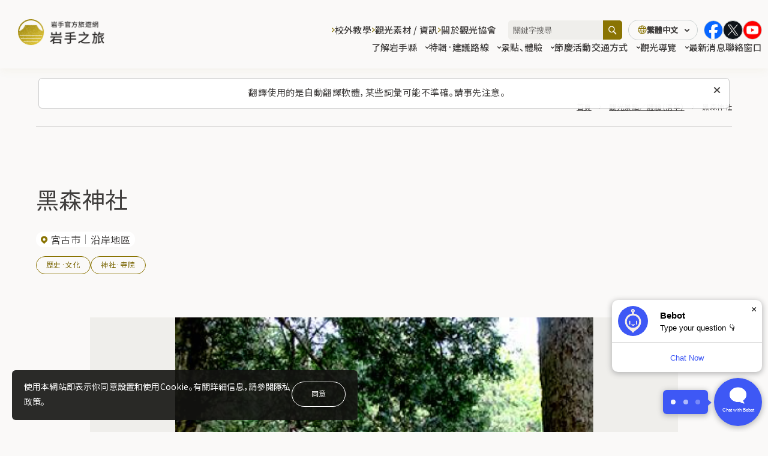

--- FILE ---
content_type: text/html; charset=UTF-8
request_url: https://iwatetabi.jp/tw/spots/5117/
body_size: 14195
content:
  <!DOCTYPE html>
  <html lang="zh-TW" class="" prefix="og: https://ogp.me/ns#">

  <head>
<!-- Google Tag Manager -->
<script>(function(w,d,s,l,i){w[l]=w[l]||[];w[l].push({'gtm.start':
new Date().getTime(),event:'gtm.js'});var f=d.getElementsByTagName(s)[0],
j=d.createElement(s),dl=l!='dataLayer'?'&l='+l:'';j.async=true;j.src=
'https://www.googletagmanager.com/gtm.js?id='+i+dl;f.parentNode.insertBefore(j,f);
})(window,document,'script','dataLayer','GTM-KV6628PZ');</script>
<!-- End Google Tag Manager -->
    <meta charset="UTF-8">
    <link rel="icon" href="https://iwatetabi.jp/wp/wp-content/themes/iwatetabi/assets/images/common/favicon.ico" sizes="any"><!-- 32×32 -->
    <link rel="icon" href="https://iwatetabi.jp/wp/wp-content/themes/iwatetabi/assets/images/common/main_icon.png" type="image/svg+xml">
    <link rel="apple-touch-icon" href="https://iwatetabi.jp/wp/wp-content/themes/iwatetabi/assets/images/common/apple-touch-icon.png"><!-- 180×180 -->
    <meta name="viewport" content="width=device-width, initial-scale=1">
    <meta name="format-detection" content="telephone=no">
		<meta name="description" content="岩手縣的戶外活動豐富多彩，如八幡平滑雪、奧入瀨溪流徒步旅行、三陸海岸沖浪和游泳，以及在豐富的大自然中露營。">
  <meta property="og:url" content="https://iwatetabi.jp/tw/spots/5117/">
  <meta property="og:site_name" content="岩手之旅 岩手官方旅遊網">
  <meta property="og:title" content="黑森神社 | 觀光景點 | 岩手之旅 岩手官方旅遊網">
  <meta property="og:description" content="岩手縣的戶外活動豐富多彩，如八幡平滑雪、奧入瀨溪流徒步旅行、三陸海岸沖浪和游泳，以及在豐富的大自然中露營。">
  <meta property="og:image" content="https://iwatetabi.jp/wp/wp-content/themes/iwatetabi/assets/images/common/ogp_tw.jpg">
  <meta property="og:type" content="article">
  <meta property="og:locale" content="ja_JP">

   <meta name="twitter:url" content="https://iwatetabi.jp/tw/spots/5117/">
   <meta name="twitter:title" content="黑森神社 | 觀光景點 | 岩手之旅 岩手官方旅遊網">
   <meta name="twitter:description" content="岩手縣的戶外活動豐富多彩，如八幡平滑雪、奧入瀨溪流徒步旅行、三陸海岸沖浪和游泳，以及在豐富的大自然中露營。">
   <meta name="twitter:image:src" content="https://iwatetabi.jp/wp/wp-content/themes/iwatetabi/assets/images/common/ogp_tw.jpg">
   <meta name="twitter:card" content="summary_large_image">
          <!--font-->
          <link rel="preconnect" href="https://fonts.googleapis.com">
          <link rel="preconnect" href="https://fonts.gstatic.com" crossorigin>
  <title>黑森神社 | 觀光景點 | 岩手之旅 岩手官方旅遊網</title>
<meta name='robots' content='max-image-preview:large' />
	<style>img:is([sizes="auto" i], [sizes^="auto," i]) { contain-intrinsic-size: 3000px 1500px }</style>
	<link rel='dns-prefetch' href='//fonts.googleapis.com' />
<link rel='dns-prefetch' href='//cdn.jsdelivr.net' />
<link rel='stylesheet' id='wp-block-library-css' href='https://iwatetabi.jp/wp/wp-includes/css/dist/block-library/style.min.css?ver=a76a7882db4e52e2a5e57bb01f113155' type='text/css' media='all' />
<style id='classic-theme-styles-inline-css' type='text/css'>
/*! This file is auto-generated */
.wp-block-button__link{color:#fff;background-color:#32373c;border-radius:9999px;box-shadow:none;text-decoration:none;padding:calc(.667em + 2px) calc(1.333em + 2px);font-size:1.125em}.wp-block-file__button{background:#32373c;color:#fff;text-decoration:none}
</style>
<style id='global-styles-inline-css' type='text/css'>
:root{--wp--preset--aspect-ratio--square: 1;--wp--preset--aspect-ratio--4-3: 4/3;--wp--preset--aspect-ratio--3-4: 3/4;--wp--preset--aspect-ratio--3-2: 3/2;--wp--preset--aspect-ratio--2-3: 2/3;--wp--preset--aspect-ratio--16-9: 16/9;--wp--preset--aspect-ratio--9-16: 9/16;--wp--preset--color--black: #000000;--wp--preset--color--cyan-bluish-gray: #abb8c3;--wp--preset--color--white: #ffffff;--wp--preset--color--pale-pink: #f78da7;--wp--preset--color--vivid-red: #cf2e2e;--wp--preset--color--luminous-vivid-orange: #ff6900;--wp--preset--color--luminous-vivid-amber: #fcb900;--wp--preset--color--light-green-cyan: #7bdcb5;--wp--preset--color--vivid-green-cyan: #00d084;--wp--preset--color--pale-cyan-blue: #8ed1fc;--wp--preset--color--vivid-cyan-blue: #0693e3;--wp--preset--color--vivid-purple: #9b51e0;--wp--preset--gradient--vivid-cyan-blue-to-vivid-purple: linear-gradient(135deg,rgba(6,147,227,1) 0%,rgb(155,81,224) 100%);--wp--preset--gradient--light-green-cyan-to-vivid-green-cyan: linear-gradient(135deg,rgb(122,220,180) 0%,rgb(0,208,130) 100%);--wp--preset--gradient--luminous-vivid-amber-to-luminous-vivid-orange: linear-gradient(135deg,rgba(252,185,0,1) 0%,rgba(255,105,0,1) 100%);--wp--preset--gradient--luminous-vivid-orange-to-vivid-red: linear-gradient(135deg,rgba(255,105,0,1) 0%,rgb(207,46,46) 100%);--wp--preset--gradient--very-light-gray-to-cyan-bluish-gray: linear-gradient(135deg,rgb(238,238,238) 0%,rgb(169,184,195) 100%);--wp--preset--gradient--cool-to-warm-spectrum: linear-gradient(135deg,rgb(74,234,220) 0%,rgb(151,120,209) 20%,rgb(207,42,186) 40%,rgb(238,44,130) 60%,rgb(251,105,98) 80%,rgb(254,248,76) 100%);--wp--preset--gradient--blush-light-purple: linear-gradient(135deg,rgb(255,206,236) 0%,rgb(152,150,240) 100%);--wp--preset--gradient--blush-bordeaux: linear-gradient(135deg,rgb(254,205,165) 0%,rgb(254,45,45) 50%,rgb(107,0,62) 100%);--wp--preset--gradient--luminous-dusk: linear-gradient(135deg,rgb(255,203,112) 0%,rgb(199,81,192) 50%,rgb(65,88,208) 100%);--wp--preset--gradient--pale-ocean: linear-gradient(135deg,rgb(255,245,203) 0%,rgb(182,227,212) 50%,rgb(51,167,181) 100%);--wp--preset--gradient--electric-grass: linear-gradient(135deg,rgb(202,248,128) 0%,rgb(113,206,126) 100%);--wp--preset--gradient--midnight: linear-gradient(135deg,rgb(2,3,129) 0%,rgb(40,116,252) 100%);--wp--preset--font-size--small: 13px;--wp--preset--font-size--medium: 20px;--wp--preset--font-size--large: 36px;--wp--preset--font-size--x-large: 42px;--wp--preset--spacing--20: 0.44rem;--wp--preset--spacing--30: 0.67rem;--wp--preset--spacing--40: 1rem;--wp--preset--spacing--50: 1.5rem;--wp--preset--spacing--60: 2.25rem;--wp--preset--spacing--70: 3.38rem;--wp--preset--spacing--80: 5.06rem;--wp--preset--shadow--natural: 6px 6px 9px rgba(0, 0, 0, 0.2);--wp--preset--shadow--deep: 12px 12px 50px rgba(0, 0, 0, 0.4);--wp--preset--shadow--sharp: 6px 6px 0px rgba(0, 0, 0, 0.2);--wp--preset--shadow--outlined: 6px 6px 0px -3px rgba(255, 255, 255, 1), 6px 6px rgba(0, 0, 0, 1);--wp--preset--shadow--crisp: 6px 6px 0px rgba(0, 0, 0, 1);}:where(.is-layout-flex){gap: 0.5em;}:where(.is-layout-grid){gap: 0.5em;}body .is-layout-flex{display: flex;}.is-layout-flex{flex-wrap: wrap;align-items: center;}.is-layout-flex > :is(*, div){margin: 0;}body .is-layout-grid{display: grid;}.is-layout-grid > :is(*, div){margin: 0;}:where(.wp-block-columns.is-layout-flex){gap: 2em;}:where(.wp-block-columns.is-layout-grid){gap: 2em;}:where(.wp-block-post-template.is-layout-flex){gap: 1.25em;}:where(.wp-block-post-template.is-layout-grid){gap: 1.25em;}.has-black-color{color: var(--wp--preset--color--black) !important;}.has-cyan-bluish-gray-color{color: var(--wp--preset--color--cyan-bluish-gray) !important;}.has-white-color{color: var(--wp--preset--color--white) !important;}.has-pale-pink-color{color: var(--wp--preset--color--pale-pink) !important;}.has-vivid-red-color{color: var(--wp--preset--color--vivid-red) !important;}.has-luminous-vivid-orange-color{color: var(--wp--preset--color--luminous-vivid-orange) !important;}.has-luminous-vivid-amber-color{color: var(--wp--preset--color--luminous-vivid-amber) !important;}.has-light-green-cyan-color{color: var(--wp--preset--color--light-green-cyan) !important;}.has-vivid-green-cyan-color{color: var(--wp--preset--color--vivid-green-cyan) !important;}.has-pale-cyan-blue-color{color: var(--wp--preset--color--pale-cyan-blue) !important;}.has-vivid-cyan-blue-color{color: var(--wp--preset--color--vivid-cyan-blue) !important;}.has-vivid-purple-color{color: var(--wp--preset--color--vivid-purple) !important;}.has-black-background-color{background-color: var(--wp--preset--color--black) !important;}.has-cyan-bluish-gray-background-color{background-color: var(--wp--preset--color--cyan-bluish-gray) !important;}.has-white-background-color{background-color: var(--wp--preset--color--white) !important;}.has-pale-pink-background-color{background-color: var(--wp--preset--color--pale-pink) !important;}.has-vivid-red-background-color{background-color: var(--wp--preset--color--vivid-red) !important;}.has-luminous-vivid-orange-background-color{background-color: var(--wp--preset--color--luminous-vivid-orange) !important;}.has-luminous-vivid-amber-background-color{background-color: var(--wp--preset--color--luminous-vivid-amber) !important;}.has-light-green-cyan-background-color{background-color: var(--wp--preset--color--light-green-cyan) !important;}.has-vivid-green-cyan-background-color{background-color: var(--wp--preset--color--vivid-green-cyan) !important;}.has-pale-cyan-blue-background-color{background-color: var(--wp--preset--color--pale-cyan-blue) !important;}.has-vivid-cyan-blue-background-color{background-color: var(--wp--preset--color--vivid-cyan-blue) !important;}.has-vivid-purple-background-color{background-color: var(--wp--preset--color--vivid-purple) !important;}.has-black-border-color{border-color: var(--wp--preset--color--black) !important;}.has-cyan-bluish-gray-border-color{border-color: var(--wp--preset--color--cyan-bluish-gray) !important;}.has-white-border-color{border-color: var(--wp--preset--color--white) !important;}.has-pale-pink-border-color{border-color: var(--wp--preset--color--pale-pink) !important;}.has-vivid-red-border-color{border-color: var(--wp--preset--color--vivid-red) !important;}.has-luminous-vivid-orange-border-color{border-color: var(--wp--preset--color--luminous-vivid-orange) !important;}.has-luminous-vivid-amber-border-color{border-color: var(--wp--preset--color--luminous-vivid-amber) !important;}.has-light-green-cyan-border-color{border-color: var(--wp--preset--color--light-green-cyan) !important;}.has-vivid-green-cyan-border-color{border-color: var(--wp--preset--color--vivid-green-cyan) !important;}.has-pale-cyan-blue-border-color{border-color: var(--wp--preset--color--pale-cyan-blue) !important;}.has-vivid-cyan-blue-border-color{border-color: var(--wp--preset--color--vivid-cyan-blue) !important;}.has-vivid-purple-border-color{border-color: var(--wp--preset--color--vivid-purple) !important;}.has-vivid-cyan-blue-to-vivid-purple-gradient-background{background: var(--wp--preset--gradient--vivid-cyan-blue-to-vivid-purple) !important;}.has-light-green-cyan-to-vivid-green-cyan-gradient-background{background: var(--wp--preset--gradient--light-green-cyan-to-vivid-green-cyan) !important;}.has-luminous-vivid-amber-to-luminous-vivid-orange-gradient-background{background: var(--wp--preset--gradient--luminous-vivid-amber-to-luminous-vivid-orange) !important;}.has-luminous-vivid-orange-to-vivid-red-gradient-background{background: var(--wp--preset--gradient--luminous-vivid-orange-to-vivid-red) !important;}.has-very-light-gray-to-cyan-bluish-gray-gradient-background{background: var(--wp--preset--gradient--very-light-gray-to-cyan-bluish-gray) !important;}.has-cool-to-warm-spectrum-gradient-background{background: var(--wp--preset--gradient--cool-to-warm-spectrum) !important;}.has-blush-light-purple-gradient-background{background: var(--wp--preset--gradient--blush-light-purple) !important;}.has-blush-bordeaux-gradient-background{background: var(--wp--preset--gradient--blush-bordeaux) !important;}.has-luminous-dusk-gradient-background{background: var(--wp--preset--gradient--luminous-dusk) !important;}.has-pale-ocean-gradient-background{background: var(--wp--preset--gradient--pale-ocean) !important;}.has-electric-grass-gradient-background{background: var(--wp--preset--gradient--electric-grass) !important;}.has-midnight-gradient-background{background: var(--wp--preset--gradient--midnight) !important;}.has-small-font-size{font-size: var(--wp--preset--font-size--small) !important;}.has-medium-font-size{font-size: var(--wp--preset--font-size--medium) !important;}.has-large-font-size{font-size: var(--wp--preset--font-size--large) !important;}.has-x-large-font-size{font-size: var(--wp--preset--font-size--x-large) !important;}
:where(.wp-block-post-template.is-layout-flex){gap: 1.25em;}:where(.wp-block-post-template.is-layout-grid){gap: 1.25em;}
:where(.wp-block-columns.is-layout-flex){gap: 2em;}:where(.wp-block-columns.is-layout-grid){gap: 2em;}
:root :where(.wp-block-pullquote){font-size: 1.5em;line-height: 1.6;}
</style>
<link rel='stylesheet' id='contact-form-7-css' href='https://iwatetabi.jp/wp/wp-content/plugins/contact-form-7/includes/css/styles.css?ver=6.1' type='text/css' media='all' />
<link rel='stylesheet' id='cf7msm_styles-css' href='https://iwatetabi.jp/wp/wp-content/plugins/contact-form-7-multi-step-module-premium/resources/cf7msm.css?ver=4.4.2' type='text/css' media='all' />
<link rel='stylesheet' id='NotoSans-font-css' href='https://fonts.googleapis.com/css2?family=Noto+Sans+JP%3Awght%40300%3B400%3B500&#038;display=swap&#038;ver=1.2.8' type='text/css' media='all' />
<link rel='stylesheet' id='swiper-bundle.min-css' href='https://cdn.jsdelivr.net/npm/swiper@11/swiper-bundle.min.css?ver=1.2.8' type='text/css' media='all' />
<link rel='stylesheet' id='splide-core.min-css' href='https://cdn.jsdelivr.net/npm/@splidejs/splide@4.1.4/dist/css/splide.min.css?ver=1.2.8' type='text/css' media='all' />
<link rel='stylesheet' id='iwatestyle-css' href='https://iwatetabi.jp/wp/wp-content/themes/iwatetabi/assets/css/style.css?ver=1.2.8' type='text/css' media='all' />
<link rel='stylesheet' id='custom_css-css' href='https://iwatetabi.jp/wp/wp-content/themes/iwatetabi/assets/css/custom.css?ver=1.2.8' type='text/css' media='all' />
<script type="text/javascript" id="wpml-cookie-js-extra">
/* <![CDATA[ */
var wpml_cookies = {"wp-wpml_current_language":{"value":"tw","expires":1,"path":"\/"}};
var wpml_cookies = {"wp-wpml_current_language":{"value":"tw","expires":1,"path":"\/"}};
/* ]]> */
</script>
<script type="text/javascript" src="https://iwatetabi.jp/wp/wp-content/plugins/sitepress-multilingual-cms/res/js/cookies/language-cookie.js?ver=476000" id="wpml-cookie-js" defer="defer" data-wp-strategy="defer"></script>
<script type="text/javascript" src="https://iwatetabi.jp/wp/wp-includes/js/jquery/jquery.min.js?ver=3.7.1" id="jquery-core-js"></script>
<script type="text/javascript" src="https://iwatetabi.jp/wp/wp-includes/js/jquery/jquery-migrate.min.js?ver=3.4.1" id="jquery-migrate-js"></script>
<link rel='shortlink' href='https://iwatetabi.jp/tw/?p=94369' />
<link rel="alternate" title="oEmbed (JSON)" type="application/json+oembed" href="https://iwatetabi.jp/tw/wp-json/oembed/1.0/embed?url=https%3A%2F%2Fiwatetabi.jp%2Ftw%2Fspots%2F94369%2F" />
<link rel="alternate" title="oEmbed (XML)" type="text/xml+oembed" href="https://iwatetabi.jp/tw/wp-json/oembed/1.0/embed?url=https%3A%2F%2Fiwatetabi.jp%2Ftw%2Fspots%2F94369%2F&#038;format=xml" />
<meta name="generator" content="WPML ver:4.7.6 stt:68,67,1,28,29,52;" />

<link rel="canonical" href="https://iwatetabi.jp/tw/spots/94369/" />
<style>.grecaptcha-badge { display: none !important; }</style>  </head>

    <body class="spots-template-default single single-spots postid-94369" data-dir="https://iwatetabi.jp/wp/wp-content/themes/iwatetabi">
<!-- Google Tag Manager (noscript) -->
<noscript><iframe src="https://www.googletagmanager.com/ns.html?id=GTM-KV6628PZ"
height="0" width="0" style="display:none;visibility:hidden"></iframe></noscript>
<!-- End Google Tag Manager (noscript) -->
<noscript>
  <div id="l-cookie-banner-nojs" class="l-cookie-banner-nojs">
    <div class="l-cookie-banner-body">
      <p class="l-cookie-banner-text">使用本網站即表示你同意設置和使用Cookie。有關詳細信息，請參閱隱私政策。</p>
    </div>
  </div>
</noscript>
<div id="js-cookie-banner" class="l-cookie-banner ">
  <div class="l-cookie-banner-body">
    <p class="l-cookie-banner-text">使用本網站即表示你同意設置和使用Cookie。有關詳細信息，請參閱隱私政策。</p>
    <div class="l-cookie-banner-btn-block">
      <button id="js-cookie-banner-btn" class="l-cookie-banner-btn">同意</button>
    </div>
  </div>
</div>
	<div class="auto-translation-alert" id="js-auto-translation-alert" role="alert">
		<p class="auto-translation-alert__txt">翻譯使用的是自動翻譯軟體，某些詞彙可能不準確。請事先注意。</p>
    <button aria-label="關閉此訊息" class="auto-translation-alert__close" id="js-auto-translation-alert-close"><img src="https://iwatetabi.jp/wp/wp-content/themes/iwatetabi/assets/images/common/ico_popup_close.svg" alt=""></button>
  </form>
</div>
<div class="bg-gray-out" aria-hidden="true"></div>
<header class="l-header">
	<div class="l-header__skip" id="blockskip">
		<button id="js-skip-btn" class="l-header__skip-btn">このページの本文へ</button>
	</div>
	<div class="l-header__inner">
					<p class="l-header-logo">
				<a href=https://iwatetabi.jp/tw/ class="l-header-logo__link">
					<img src="https://iwatetabi.jp/wp/wp-content/themes/iwatetabi/assets/images/common/logo_tw.png" alt="岩手官方旅遊網 岩手之旅">
				</a>
			</p>
				<div class="l-header-menu">
			<div class="l-header-menu__nav-wrapper" id="js-hamb-content" aria-hidden="true" aria-label="ヘッダーナビゲーション">
				<!-- SNSアイコン -->
				<div class="l-header-menu-info">
					<ul class="l-header-menu-info__sns">
						<li class="l-header-menu-info-sns__item">
							<a href="https://www.facebook.com/iwatetabi.jp/" target="_blank" rel="noopener"><img src="https://iwatetabi.jp/wp/wp-content/themes/iwatetabi/assets/images/common/ico_facebook_color.svg" alt="Facebook"></a>
						</li>
						<li class="l-header-menu-info-sns__item">
							<a href="https://twitter.com/iwatetabi_info" target="_blank" rel="noopener"><img src="https://iwatetabi.jp/wp/wp-content/themes/iwatetabi/assets/images/common/ico_x_w.svg" alt="X"></a>
						</li>
						<li class="l-header-menu-info-sns__item">
							<a href="https://www.youtube.com/user/iwatetabi/videos" target="_blank" rel="noopener"><img src="https://iwatetabi.jp/wp/wp-content/themes/iwatetabi/assets/images/common/ico_youtube_circle_color.png" alt="YouTube"></a>
						</li>
					</ul>
				</div>
				<nav class="l-header-menu__main-nav l-header-main-nav">
					<ul class="l-header-main-nav__list">
						<li class="l-header-main-nav__item js-dropdown-nav">
							<button class="l-header-main-nav__btn js-dropdown-btn" id="js-nav-first-element" aria-expanded="false" aria-controls="js-dropdown-drower1">了解岩手縣<i class="l-header-main-nav__btn-icon"></i></button>
							<div class="l-header-main-nav__content js-dropdown-content" id="js-dropdown-drower1" aria-hidden="true">
								<figure class="l-header-main-nav__content-thumb">
									<img src="https://iwatetabi.jp/wp/wp-content/themes/iwatetabi/assets/images/common/megamenu_img01.jpg" alt="">
								</figure>
								<div class="l-header-main-nav__content-body">
									<p class="l-header-main-nav__content-ttl">了解岩手縣</p>
									<ul class="l-header-main-nav__content-list">
										<li class="l-header-main-nav__content-item">
											<a href="https://iwatetabi.jp/tw/what/" class="l-header-main-nav__content-link js-dropdown-content-btn">岩手觀光的魅力</a>
										</li>
										<li class="l-header-main-nav__content-item">
											<a href="https://iwatetabi.jp/tw/kenou/" class="l-header-main-nav__content-link js-dropdown-content-btn">縣央地區</a>
										</li>
										<li class="l-header-main-nav__content-item">
											<a href="https://iwatetabi.jp/tw/kennan/" class="l-header-main-nav__content-link js-dropdown-content-btn">縣南地區</a>
										</li>
										<li class="l-header-main-nav__content-item">
											<a href="https://iwatetabi.jp/tw/engan/" class="l-header-main-nav__content-link js-dropdown-content-btn">沿岸地區</a>
										</li>
										<li class="l-header-main-nav__content-item">
											<a href="https://iwatetabi.jp/tw/kenhoku/" class="l-header-main-nav__content-link js-dropdown-content-btn">縣北地區</a>
										</li>
									</ul>
								</div>
							</div>
						</li>
						<li class="l-header-main-nav__item js-dropdown-nav">
							<button class="l-header-main-nav__btn js-dropdown-btn" aria-expanded="false" aria-controls="js-dropdown-drower2">特輯·建議路線<i class="l-header-main-nav__btn-icon"></i></button>
							<div class="l-header-main-nav__content js-dropdown-content" id="js-dropdown-drower2" aria-hidden="true">
								<figure class="l-header-main-nav__content-thumb">
									<img src="https://iwatetabi.jp/wp/wp-content/themes/iwatetabi/assets/images/common/megamenu_img02.jpg" alt="">
								</figure>
								<div class="l-header-main-nav__content-body">
									<p class="l-header-main-nav__content-ttl">特輯·建議路線</p>
									<ul class="l-header-main-nav__content-list">
										<li class="l-header-main-nav__content-item">
											<a href="https://iwatetabi.jp/tw/feature/" class="l-header-main-nav__content-link js-dropdown-content-btn">旅行特集</a>
										</li>
										<li class="l-header-main-nav__content-item">
											<a href="https://iwatetabi.jp/tw/course/" class="l-header-main-nav__content-link js-dropdown-content-btn">建議路線</a>
										</li>
										<li class="l-header-main-nav__content-item">
											<a href="https://iwatetabi.jp/tw/flower/" class="l-header-main-nav__content-link js-dropdown-content-btn">花卉日曆·花況情報</a>
										</li>
									</ul>
								</div>
							</div>
						</li>
						<li class="l-header-main-nav__item js-dropdown-nav">
													<button class="l-header-main-nav__btn js-dropdown-btn" aria-expanded="false" aria-controls="js-dropdown-drower3">景點、體驗<i class="l-header-main-nav__btn-icon"></i></button>
													<div class="l-header-main-nav__content js-dropdown-content" id="js-dropdown-drower3" aria-hidden="true">
								<figure class="l-header-main-nav__content-thumb">
									<img src="https://iwatetabi.jp/wp/wp-content/themes/iwatetabi/assets/images/common/megamenu_img03.jpg" alt="">
								</figure>
								<div class="l-header-main-nav__content-body">
															<a href="https://iwatetabi.jp/tw/spots/" class="l-header-main-nav__content-ttl--link">景點、體驗</a>
															<ul class="l-header-main-nav__content-list">
										<li class="l-header-main-nav__content-item">
											<a href="https://iwatetabi.jp/tw/spots/spots_category/sightseeing/" class="l-header-main-nav__content-link js-dropdown-content-btn">觀光景點</a>
										</li>
										<li class="l-header-main-nav__content-item">
											<a href="https://iwatetabi.jp/tw/spots/spots_category/leisure/" class="l-header-main-nav__content-link js-dropdown-content-btn">休閒、體驗</a>
										</li>
										<li class="l-header-main-nav__content-item">
											<a href="https://iwatetabi.jp/tw/spots/spots_category/gourmet/" class="l-header-main-nav__content-link js-dropdown-content-btn">美食</a>
										</li>
										<li class="l-header-main-nav__content-item">
											<a href="https://iwatetabi.jp/tw/spots/spots_category/onsen-accomodations/" class="l-header-main-nav__content-link js-dropdown-content-btn">溫泉 / 住宿</a>
										</li>
										<li class="l-header-main-nav__content-item">
											<a href="https://iwatetabi.jp/tw/spots/spots_category/souvenirs/" class="l-header-main-nav__content-link js-dropdown-content-btn">禮品·特產</a>
										</li>
										<li class="l-header-main-nav__content-item">
											<a href="https://iwatetabi.jp/tw/reserve_tour/" class="l-header-main-nav__content-link js-dropdown-content-btn">行程預訂</a>
															</ul>
								</div>
							</div>
						</li>
						<li class="l-header-main-nav__item">
							<a href="https://iwatetabi.jp/tw/events/" class="l-header-main-nav__link">節慶活動</a>
						</li>
						<li class="l-header-main-nav__item js-dropdown-nav">
							<button class="l-header-main-nav__btn js-dropdown-btn" aria-expanded="false" aria-controls="js-dropdown-drower4">
								交通方式<i class="l-header-main-nav__btn-icon"></i>
							</button>
							<div class="l-header-main-nav__content js-dropdown-content" id="js-dropdown-drower4" aria-hidden="true">
								<figure class="l-header-main-nav__content-thumb">
									<img src="https://iwatetabi.jp/wp/wp-content/themes/iwatetabi/assets/images/common/megamenu_img04.jpg" alt="">
								</figure>
								<div class="l-header-main-nav__content-body">
									<p class="l-header-main-nav__content-ttl">交通方式</p>
									<ul class="l-header-main-nav__content-list">
										<li class="l-header-main-nav__content-item">
											<a href="https://iwatetabi.jp/tw/to-iwate/" class="l-header-main-nav__content-link js-dropdown-content-btn">前往岩手的交通方式</a>
										</li>
										<li class="l-header-main-nav__content-item">
											<a href="https://iwatetabi.jp/tw/in-iwate/" class="l-header-main-nav__content-link js-dropdown-content-btn">岩手縣內的交通方式</a>
										</li>
									</ul>
								</div>
							</div>
						</li>
						<li class="l-header-main-nav__item js-dropdown-nav">
							<button class="l-header-main-nav__btn js-dropdown-btn" aria-expanded="false" aria-controls="js-dropdown-drower5">
								觀光導覽<i class="l-header-main-nav__btn-icon"></i>
							</button>
							<div class="l-header-main-nav__content js-dropdown-content" id="js-dropdown-drower5" aria-hidden="true">
								<figure class="l-header-main-nav__content-thumb">
									<img src="https://iwatetabi.jp/wp/wp-content/themes/iwatetabi/assets/images/common/megamenu_img05.jpg" alt="">
								</figure>
								<div class="l-header-main-nav__content-body">
									<p class="l-header-main-nav__content-ttl">觀光導覽</p>
									<ul class="l-header-main-nav__content-list">
										<li class="l-header-main-nav__content-item">
											<a href="https://iwatetabi.jp/tw/volunteerguide/" class="l-header-main-nav__content-link js-dropdown-content-btn">觀光導覽</a>
										</li>
										<li class="l-header-main-nav__content-item">
											<a href="https://iwatetabi.jp/tw/interpreter/" class="l-header-main-nav__content-link js-dropdown-content-btn">翻譯導遊</a>
										</li>
										<li class="l-header-main-nav__content-item">
											<a href="https://iwatetabi.jp/tw/meister/" class="l-header-main-nav__content-link js-dropdown-content-btn">岩手觀光盛情款待名人</a>
										</li>
									</ul>
								</div>
							</div>
						</li>
						<li class="l-header-main-nav__item">
							<a href="https://iwatetabi.jp/tw/topic/" class="l-header-main-nav__link">最新消息</a>
						</li>
						<li class="l-header-main-nav__item">
							<a href="https://iwatetabi.jp/tw/contact/" class="l-header-main-nav__link">聯絡窗口</a>
						</li>
					</ul>
				</nav>
				<!-- <div class="l-header-menu__check"><a href="https://iwatetabi.jp/tw/survey/" class="l-header-menu__check-link"><i class="icon-shindan"></i>你的岩手旅行診斷</a></div> -->
				<nav class="l-header-menu__sub-nav l-header-sub-nav">
					<ul class="l-header-sub-nav__list">
						<li class="l-header-sub-nav__item js-dropdown-nav">
							<button class="l-header-sub-nav__btn js-dropdown-btn" aria-expanded="false" aria-controls="js-dropdown-drower6">
								校外教學<i class="l-header-sub-nav__btn-icon"></i>
							</button>
							<div class="l-header-sub-nav__content js-dropdown-content" id="js-dropdown-drower6" aria-hidden="true">
								<p class="l-header-sub-nav__content-ttl">校外教學</p>
								<ul class="l-header-sub-nav__content-list">
									<li class="l-header-sub-nav__content-item l-header-sub-nav__content-item--full-width">
										<a href="https://iwatetabi.jp/tw/edu_travel/" class="l-header-sub-nav__content-link js-dropdown-content-btn">校外教學</a>
									</li>
								</ul>
							</div>
						</li>
												<li class="l-header-sub-nav__item js-dropdown-nav">
							<button class="l-header-sub-nav__btn js-dropdown-btn" aria-expanded="false" aria-controls="js-dropdown-drower8">
								觀光素材 / 資訊<i class="l-header-sub-nav__btn-icon"></i>
							</button>
							<div class="l-header-sub-nav__content js-dropdown-content" id="js-dropdown-drower8" aria-hidden="true">
								<p class="l-header-sub-nav__content-ttl">觀光素材 / 資訊</p>
								<ul class="l-header-sub-nav__content-list">
									<li class="l-header-sub-nav__content-item">
										<a href="https://iwatetabi.jp/tw/pamphlets/" class="l-header-sub-nav__content-link js-dropdown-content-btn">旅遊手冊</a>
									</li>
									<li class="l-header-sub-nav__content-item">
										<a href="https://iwatetabi.jp/tw/downloadimage/" class="l-header-sub-nav__content-link js-dropdown-content-btn">授權照片下載</a>
									</li>
									<li class="l-header-sub-nav__content-item">
										<a href="https://iwatetabi.jp/tw/movies/" class="l-header-sub-nav__content-link js-dropdown-content-btn">影片庫</a>
									</li>
									<li class="l-header-sub-nav__content-item">
										<a href="https://iwatetabi.jp/tw/barrierfree/" class="l-header-sub-nav__content-link js-dropdown-content-btn">無障礙旅遊資訊指南中心、配套設施</a>
									</li>
								</ul>
							</div>
						</li>
						<li class="l-header-sub-nav__item js-dropdown-nav">
							<button class="l-header-sub-nav__btn js-dropdown-btn" aria-expanded="false" aria-controls="js-dropdown-drower9">
								關於觀光協會<i class="l-header-sub-nav__btn-icon"></i>
							</button>
							<div id="js-dropdown-drower9" class="l-header-sub-nav__content js-dropdown-content" aria-hidden="true">
								<div class="l-header-sub-nav__content-content">
									<p class="l-header-sub-nav__content-ttl">關於觀光協會</p>
									<ul class="l-header-sub-nav__content-list">
										<li class="l-header-sub-nav__content-item">
											<a href="https://iwatetabi.jp/tw/association/" class="l-header-sub-nav__content-link js-dropdown-content-btn">關於岩手縣觀光協會</a>
										</li>
																			</ul>
								</div>
							</div>
						</li>
					</ul>
				</nav>
				<div class="l-header-menu__other-nav l-header-other-nav">
					<ul class="l-header-other-nav__list">
												<li class="l-header-other-nav__item"><a href="https://iwatetabi.jp/tw/link/" class="l-header-other-nav__link">關於本網站的連結</a></li>
						<li class="l-header-other-nav__item"><a href="https://iwatetabi.jp/tw/sitepolicy/" class="l-header-other-nav__link">網站政策/使用條款</a></li>
												<li class="l-header-other-nav__item"><a href="https://iwatetabi.jp/tw/privacypolicy/" class="l-header-other-nav__link">隱私權政策</a></li>
					</ul>
				</div>
				<!-- フォーカストラップを追加 -->
				<div id="js-focus-trap" class="l-header-focustrap" tabindex="0"></div>
			</div>
			<div class="l-header-menu__search l-header-search" id="js-search-switch">
				<button id="js-search-switch-btn" aria-expanded="false" aria-label="搜尋" class="l-header-search__btn">
					<i class="l-header-search__icon"></i>
					<span class="l-header-search__txt">搜尋</span>
				</button>
				<div class="l-header-search__item" aria-hidden="true" id="js-search-switch-item">
					<form role="search" method="get" class="l-header-keyword-search" action="https://iwatetabi.jp/tw/">
						<input type='hidden' value='18851' name='wpessid' />
						<div class="l-header-keyword-search__inner"><input type="text" name="s" placeholder="關鍵字搜尋" value=""><button type="submit" aria-label="搜尋"></button></div>
					</form>
				</div>
			</div>
			<div class="l-header-menu__lang l-header-lang" id="js-lang-switch"><button id="js-lang-switch-btn" aria-expanded="false" aria-label="切換語言"><i class="l-header-lang__icon"></i><span class="l-header-lang__current">繁體中文</span></button><ul class="l-header-lang__list" aria-hidden="true" id="js-lang-switch-list" ><li class="l-header-lang-item"><a href="https://iwatetabi.jp/en/spots/94363/" class="l-header-lang-item__link" hreflang="en" lang="en" role="button">English</a></li><li class="l-header-lang-item"><a href="https://iwatetabi.jp/spots/5117/" class="l-header-lang-item__link" hreflang="ja" lang="ja" role="button">日本語</a></li><li class="l-header-lang-item"><a href="https://iwatetabi.jp/ko/spots/94365/" class="l-header-lang-item__link" hreflang="ko" lang="ko" role="button">한국어</a></li><li class="l-header-lang-item"><a href="https://iwatetabi.jp/th/spots/94367/" class="l-header-lang-item__link" hreflang="th" lang="th" role="button">ไทย</a></li><li class="l-header-lang-item is-current"><a href="https://iwatetabi.jp/tw/spots/94369/" class="l-header-lang-item__link" hreflang="zh-Hant" lang="zh-Hant" tabindex="-1" role="button">繁體中文</a></li><li class="l-header-lang-item"><a href="https://iwatetabi.jp/cn/spots/94361/" class="l-header-lang-item__link" hreflang="zh-hans" lang="zh-hans" role="button">简体中文</a></li></ul></div>			<button id="js-hamb-btn" class="l-header-menu__hamb l-header-hamb" aria-label="打开网站地图" aria-expanded="false" aria-controls="js-hamb-content">
				<span aria-hidden="true"></span>
				<span aria-hidden="true"></span>
				<span aria-hidden="true"></span>
			</button>
		</div>
	</div>
</header>
<main class="spots l-underlayer l-underlayer--spot-activities">
  <div class="l-centering">
    <section class="l-underlayer__head spot-activities__ttl">
      <nav class="p-breadcrumbs" aria-label="面包屑列表">
        <ol class="p-breadcrumbs-list">
          <li class="p-breadcrumbs-list-item"><a href="https://iwatetabi.jp/tw/" class="p-breadcrumbs-list-item__link">首頁</a></li>
          <li class="p-breadcrumbs-list-item"><a href="https://iwatetabi.jp/tw/spots/" class="p-breadcrumbs-list-item__link">觀光景點／體驗（清單）</a></li>
          <li class="p-breadcrumbs-list-item">黑森神社</li>
        </ol>
      </nav>
      <h1 class="c-page-ttl">黑森神社</h1>
    </section>
    <div class="l-underlayer__ttl-add-info">
      <div class="p-place-area"><div class="c-place"><p class="c-place__city">宮古市</p><p class="c-place__area">沿岸地區</p></div></div>      <div class="c-category"><a href="https://iwatetabi.jp/spots/spots_category/sightseeing/history-culture/" class="c-category__item">歷史·文化</a><a href="https://iwatetabi.jp/spots/spots_category/sightseeing/temples-shrines/" class="c-category__item">神社·寺院</a></div>          </div>
  </div>
  <div class="spot-activities__main-content">
  <div class="l-underlayer-slide splide">
    <div class="splide__track">
      <div class="splide__list">
                  <div class="l-underlayer-slide__img splide__slide">
            <img src="https://iwatetabi.jp/wp/wp-content/uploads/2024/03/716.jpg" alt="">
          </div>
                </div>
    </div>
		<div class="splide__control">
			<!-- ページネーション -->
			<ul class="splide__pagination"></ul>
			<!-- 再生停止ボタン svgやimgに変更する -->
			<button class="splide__toggle" type="button">
				<span class="splide__toggle__play"><img src="https://iwatetabi.jp/wp/wp-content/themes/iwatetabi/assets/images/common/ico_play_g.svg" alt="恢復滑桿"></span>
				<span class="splide__toggle__pause"><img src="https://iwatetabi.jp/wp/wp-content/themes/iwatetabi/assets/images/common/ico_stop_g.svg" alt="停止滑桿"></span>
			</button>
		</div>
  </div>
      <div class="l-centering">
      <p class="l-underlayer-lead">黑森山是一座自古以來就在整個水域受到崇拜的聖山，從平安時代到鐮倉時代，它受到神佛交融的影響，作為人間菩薩的救贖之地而蓬勃發展。 海拔 311 米的山腰上覆蓋著松樹、雪松和冷杉的黑暗森林。 傳說文治四年（1188年）4月，平泉古館自殺前一年，義綱偷偷逃離平泉，留下了Kagemusha Sugime Yukinobu，並在這座山上花了三年零三個月的時間抄寫和祈禱《大漢經》。 據說「黑森」是從「黑森」改過來的名字。</p><div class="l-underlayer-map">
       <div class="column">
                <iframe src="https://maps.google.co.jp/maps?output=embed&hl=zh-TW&amp;z=18&amp;q=39.1281501,141.2735613" width="100%" height="450" style="border:0;" allowfullscreen="" loading="lazy" referrerpolicy="no-referrer-when-downgrade"></iframe>
      </div>
</div>
<script>
	window.location_data = [];
</script>
<div class="info-centers-map" id="js-info-centers-map"></div>
      <div class="l-underlayer-dl">
        <dl class="p-dl-default">
                    <div class="p-dl-default__item"><dt class="p-dl-default__term">住所/所在地</dt><dd class="p-dl-default__data">山口， 宮古</dd></div>                                                                                <div class="p-dl-default__item"><dt class="p-dl-default__term">聯絡窗口</dt><dd class="p-dl-default__data">宮古市觀光課<br />
TEL0193-62-2111<br />
傳真：0193-63-9120</dd></div>          <div class="p-dl-default__item"><dt class="p-dl-default__term">官網</dt><dd class="p-dl-default__data"><a href="http://www.city.miyako.iwate.jp/" rel="noopener" target="_blank">http://www.city.miyako.iwate.jp/<i class="icon-external">在新分頁中開啟</i></a></dd></div>                  </dl>
      </div>
    </div>
  </div>


  <div class="l-centering">
    <div class="l-underlayer-back-btn">
      <a href="https://iwatetabi.jp/tw/spots/" class="c-btn">
        <span>回到一覽</span>
      </a>
    </div>
  </div>

  <section class="l-underlayer__more">
    <div class="l-centering">
      <h2 class="c-primary-ttl">查看更多</h2>
    </div>
    <div class="p-cards--scroll swiper">
      <div class="swiper-wrapper">
          <div class="p-card swiper-slide">
            <a href="https://iwatetabi.jp/tw/spots/94414/">
              <figure class="p-card__img">
                <img src="https://iwatetabi.jp/wp/wp-content/uploads/2024/03/721-319x240.jpg" alt="">
              </figure>
              <div class="p-card__body">
                <p class="p-card-ttl">Kushoji寺</p>
                <p class="p-card-txt">據說源氏家族成員源義里在田代有一處住所，從平泉逃脫的義綱的首席僕人在北上途中路過。 義里的妻子源氏禦駒（Genji Mikoma）獻上了鱷魚嘴。</p>
                <div class="p-place-area"><div class="c-place"><p class="c-place__city">宮古市</p><p class="c-place__area">沿岸地區</p></div></div>              </div>
            </a>
            <div class="c-category"><a href="https://iwatetabi.jp/spots/spots_category/sightseeing/history-culture/" class="c-category__item">歷史·文化</a><a href="https://iwatetabi.jp/spots/spots_category/sightseeing/temples-shrines/" class="c-category__item">神社·寺院</a></div>          </div>
          <div class="p-card swiper-slide">
            <a href="https://iwatetabi.jp/tw/spots/94581/">
              <figure class="p-card__img">
                <img src="https://iwatetabi.jp/wp/wp-content/uploads/2024/03/749-320x240.jpg" alt="">
              </figure>
              <div class="p-card__body">
                <p class="p-card-ttl">橫山八幡</p>
                <p class="p-card-txt">這是一座非常古老且歷史悠久的神社，據說建於白鳳9年（681年）。 據說源義經的首席僕人參觀了朝聖並過夜。 據說他的附庸鈴木三郎重家年紀很大，所以他留在了橫山八宮神社，改名為十三郎，成為這個八幡宮的祭司。</p>
                <div class="p-place-area"><div class="c-place"><p class="c-place__city">宮古市</p><p class="c-place__area">沿岸地區</p></div></div>              </div>
            </a>
            <div class="c-category"><a href="https://iwatetabi.jp/spots/spots_category/sightseeing/history-culture/" class="c-category__item">歷史·文化</a><a href="https://iwatetabi.jp/spots/spots_category/sightseeing/temples-shrines/" class="c-category__item">神社·寺院</a></div>          </div>
          <div class="p-card swiper-slide">
            <a href="https://iwatetabi.jp/tw/spots/92748/">
              <figure class="p-card__img">
                <img src="https://iwatetabi.jp/wp/wp-content/uploads/2024/03/404-319x240.jpg" alt="">
              </figure>
              <div class="p-card__body">
                <p class="p-card-ttl">稻荷法官神社</p>
                <p class="p-card-txt">為了紀念義綱的美德，他離開了他被藏匿了三年零三個月的黑森山，向北走去，在他的盔甲上建造了一座神社。 那就是這個稻荷法官神社，而源義綱是神靈。</p>
                <div class="p-place-area"><div class="c-place"><p class="c-place__city">宮古市</p><p class="c-place__area">沿岸地區</p></div></div>              </div>
            </a>
            <div class="c-category"><a href="https://iwatetabi.jp/spots/spots_category/sightseeing/sightseeing-facilities/" class="c-category__item">觀光景點</a><a href="https://iwatetabi.jp/spots/spots_category/sightseeing/history-culture/" class="c-category__item">歷史·文化</a><a href="https://iwatetabi.jp/spots/spots_category/sightseeing/temples-shrines/" class="c-category__item">神社·寺院</a></div>          </div>
      </div>
      </div>
  </section>
</main>
  <footer class="l-footer">
<p class="l-footer__pagetop l-centering">
	<a href="#" class="l-footer-pagetop-link"><img src="https://iwatetabi.jp/wp/wp-content/themes/iwatetabi/assets/images/common/btn_pagetop.svg" alt="Page Top"></a>
</p>
<div class="l-footer__banner-area">
  <div class="l-centering">
		<ul class="l-footer-primary-banner-list">
      <li class="l-footer-primary-banner-list__item--arrow">
        <a href="https://iwatetabi.jp/tw/pamphlets/" class="l-footer-primary-banner-list-item__link">
					<span class="list-item__link-text">旅遊手冊</span>
				</a>
      </li>
      <li class="l-footer-primary-banner-list__item--arrow">
        <a href="https://iwatetabi.jp/tw/downloadimage/" class="l-footer-primary-banner-list-item__link">
					<span class="list-item__link-text">授權照片下載</span>
				</a>
      </li>
      <li class="l-footer-primary-banner-list__item--arrow">
        <a href="https://iwatetabi.jp/tw/movies/" class="l-footer-primary-banner-list-item__link">
					<span class="list-item__link-text">影片庫</span>
				</a>
      </li>
      <li class="l-footer-primary-banner-list__item--arrow">
        <a href="https://iwatetabi.jp/tw/barrierfree/" class="l-footer-primary-banner-list-item__link">
					<span class="list-item__link-text">無障礙旅遊資訊指南中心、配套設施</span>
				</a>
      </li>
    </ul>
    <div class="l-footer-secondary-banner">
      <div class="l-footer-secondary-banner__txt">
        <p class="secondary-banner-ttl">PR</p>
        <a href="https://iwatetabi.jp/tw/ad/" class="secondary-banner-link">關於廣告刊登</a>
      </div>
			<ul class="l-footer-secondary-banner-list">
  <li class="l-footer-secondary-banner-list__item">
    <a href="https://www.airinkan.com" target="_blank" rel="noopener" id="pr-banner-Airinkan" class="l-footer-secondary-banner-list-item__link">
      <img src="https://iwatetabi.jp/wp/wp-content/themes/iwatetabi/assets/images/common/bnr_pr_01_airinkan.gif" alt="結之宿愛琳館">
    </a>
  </li>
  <li class="l-footer-secondary-banner-list__item">
    <a href="https://www.hanamakionsen.co.jp/" target="_blank" rel="noopener" id="pr-banner-Hanamaki-Onsen" class="l-footer-secondary-banner-list-item__link">
      <img src="https://iwatetabi.jp/wp/wp-content/themes/iwatetabi/assets/images/common/bnr_pr_02_hanamakionsen.jpg" alt="花巻温泉">
    </a>
  </li>
  <li class="l-footer-secondary-banner-list__item">
    <a href="https://www.kanko-hanamaki.ne.jp/" target="_blank" rel="noopener" id="pr-banner-Hanamaki-Tourism" class="l-footer-secondary-banner-list-item__link">
      <img src="https://iwatetabi.jp/wp/wp-content/themes/iwatetabi/assets/images/common/bnr_pr_03_hanamakikankoukyoukai.jpg" alt="イーハトーブの一番星をめぐる 花巻の旅">
    </a>
  </li>
  <li class="l-footer-secondary-banner-list__item">
    <a href="https://www.princehotels.co.jp/shizukuishi/" target="_blank" rel="noopener" id="pr-banner-Seibu-Prince-Hotels" class="l-footer-secondary-banner-list-item__link">
      <img src="https://iwatetabi.jp/wp/wp-content/themes/iwatetabi/assets/images/common/bnr_pr_04_sizukuishiprincehotel_10_12_2025.jpg" alt="雫石王子大飯店">
    </a>
  </li>
  <li class="l-footer-secondary-banner-list__item">
    <a href="https://winter-resort-iwate.com/" target="_blank" rel="noopener" id="pr-banner-winter-resort-iwate" class="l-footer-secondary-banner-list-item__link">
      <img src="https://iwatetabi.jp/wp/wp-content/themes/iwatetabi/assets/images/common/bnr_pr_05_iwatewinter_resort.jpg" alt="ウィンターリゾートいわて">
    </a>
  </li>
  <li class="l-footer-secondary-banner-list__item">
    <a href="https://www.city.ofunato.iwate.jp/ofunatrip" target="_blank" rel="noopener" id="pr-banner-ofunatrip" class="l-footer-secondary-banner-list-item__link">
      <img src="https://iwatetabi.jp/wp/wp-content/themes/iwatetabi/assets/images/common/bnr_pr_06_oohunatoshikankoubussan.jpg" alt="大船渡観光サイト おおふなとりっぷ">
    </a>
  </li>
  <li class="l-footer-secondary-banner-list__item">
    <a href="https://www.jodo-ph.jp/" target="_blank" rel="noopener" id="pr-banner-Jodogahama-Hotel" class="l-footer-secondary-banner-list-item__link">
      <img src="https://iwatetabi.jp/wp/wp-content/themes/iwatetabi/assets/images/common/bnr_pr_07_joudogahamaPH.jpg" alt="淨土濱公園飯店">
    </a>
  </li>
  <li class="l-footer-secondary-banner-list__item">
    <a href="https://kamometerrace.com/" target="_blank" rel="noopener" id="pr-banner-Kamome-Terrace" class="l-footer-secondary-banner-list-item__link">
      <img src="https://iwatetabi.jp/wp/wp-content/themes/iwatetabi/assets/images/common/bnr_pr_08_kamome_terrace.jpg" alt="かもめテラス 三陸菓匠さいとう 総本店">
    </a>
  </li>
  <li class="l-footer-secondary-banner-list__item">
    <a href="https://www.city.morioka.iwate.jp/kankou/kankou/1037104/1033296.html" target="_blank" rel="noopener" id="pr-banner-Morioka-Tokusan" class="l-footer-secondary-banner-list-item__link">
      <img src="https://iwatetabi.jp/wp/wp-content/themes/iwatetabi/assets/images/common/bnr_pr_09_moriokatokusan_pamph.jpg" alt="盛岡市特産品振興協議会">
    </a>
  </li>
</ul>
    </div>
    <ul class="l-footer-tertiary-banner-list">
      <li class="l-footer-tertiary-banner-list__item">
        <a href="http://www.pref.iwate.jp/index.html" target="_blank" rel="noopener" id="iwate-banner-Iwate-Pref" class="l-footer-tertiary-banner-list-item__link iwate-banner-01">
          <img src="https://iwatetabi.jp/wp/wp-content/themes/iwatetabi/assets/images/common/bnr_mini_pr01.jpg" alt="岩手縣">
        </a>
      </li>
      <li class="l-footer-tertiary-banner-list__item">
        <a href="http://comiciwate.jp/" target="_blank" rel="noopener" id="iwate-banner-Comic-Iwate" class="l-footer-tertiary-banner-list-item__link iwate-banner-02">
          <img src="https://iwatetabi.jp/wp/wp-content/themes/iwatetabi/assets/images/common/bnr_mini_pr02.jpg" alt="">
        </a>
      </li>
      <li class="l-footer-tertiary-banner-list__item">
        <a href="https://sanriku-project.jp/" target="_blank" rel="noopener" id="iwate-banner-Sanriku-Project" class="l-footer-tertiary-banner-list-item__link iwate-banner-03">
          <img src="https://iwatetabi.jp/wp/wp-content/themes/iwatetabi/assets/images/common/bnr_mini_pr03.jpg" alt="">
        </a>
      </li>
      <li class="l-footer-tertiary-banner-list__item">
        <a href="http://www.thr.mlit.go.jp/road/fukkouroad/index.html" target="_blank" rel="noopener" id="iwate-banner-Fukkou-Road" class="l-footer-tertiary-banner-list-item__link iwate-banner-04">
          <img src="https://iwatetabi.jp/wp/wp-content/themes/iwatetabi/assets/images/common/bnr_mini_pr04.jpg" alt="">
        </a>
      </li>
      <li class="l-footer-tertiary-banner-list__item">
        <a href="https://iwate150.jp/" target="_blank" rel="noopener" id="iwate-banner-Iwate150" class="l-footer-tertiary-banner-list-item__link iwate-banner-05">
          <img src="https://iwatetabi.jp/wp/wp-content/themes/iwatetabi/assets/images/common/bnr_mini_pr05.jpg" alt="">
        </a>
      </li>
			<li class="l-footer-tertiary-banner-list__item">
				<a href="https://www.youtube.com/channel/UCo4QPIAM3r2Bb187XSi4tGQ" target="_blank" rel="noopener" id="iwate-banner-Iwate-sachiko" class="l-footer-tertiary-banner-list-item__link iwate-banner-06">
					<img src="https://iwatetabi.jp/wp/wp-content/themes/iwatetabi/assets/images/common/bnr_mini_pr06.jpg" alt="">
				</a>
			</li>
			<li class="l-footer-tertiary-banner-list__item">
				<a href="https://www.ima.or.jp/" target="_blank" rel="noopener" id="iwate-banner-Iwate-Museum-of-Art" class="l-footer-tertiary-banner-list-item__link iwate-banner-07">
					<img src="https://iwatetabi.jp/wp/wp-content/themes/iwatetabi/assets/images/common/bnr_mini_pr08.jpg" alt="岩手県立美術館">
				</a>
			</li>
			<li class="l-footer-tertiary-banner-list__item">
				<a href="https://www2.pref.iwate.jp/~hp0910/" target="_blank" rel="noopener" id="iwate-banner-Iwate-Pref-Museum" class="l-footer-tertiary-banner-list-item__link iwate-banner-08">
					<img src="https://iwatetabi.jp/wp/wp-content/themes/iwatetabi/assets/images/common/bnr_mini_pr09.jpg" alt="岩手県立博物館">
				</a>
			</li>
			<li class="l-footer-tertiary-banner-list__item">
				<a href="https://www.sekaiisan.pref.iwate.jp/information" target="_blank" rel="noopener" id="iwate-banner-Hiraizumi-World-Heritage-Information-Center" class="l-footer-tertiary-banner-list-item__link iwate-banner-09">
					<img src="https://iwatetabi.jp/wp/wp-content/themes/iwatetabi/assets/images/common/bnr_mini_pr10.jpg" alt="平泉世界遺産ガイダンスセンター">
				</a>
			</li>
			<li class="l-footer-tertiary-banner-list__item">
				<a href="https://iwatetabi.jp/wanko/" target="_blank" rel="noopener" id="iwate-banner-Wanko-Brothers" class="l-footer-tertiary-banner-list-item__link iwate-banner-10">
					<img src="https://iwatetabi.jp/wp/wp-content/themes/iwatetabi/assets/images/common/bnr_mini_pr07.jpg" alt="">
				</a>
			</li>
			<li class="l-footer-tertiary-banner-list__item">
				<a href="https://www.pref.iwate.jp/sangyoukoyou/kankou/1070652/index.html" target="_blank" rel="noopener" id="iwate-banner-Pokemon-Isitsubute" class="l-footer-primary-ex-banner-list-item__link iwate-banner-11">
					<img src="https://iwatetabi.jp/wp/wp-content/themes/iwatetabi/assets/images/common/pokemon2021.jpg?=20240620" alt="岩手縣和岩手縣神奇寶貝將與岩手縣一起招待您！岩手縣出發吧！">
				</a>
			</li>
			<li class="l-footer-tertiary-banner-list__item">
				<a href="https://www5.pref.iwate.jp/~hp0132/" target="_blank" rel="noopener" id="iwate-banner-IWATE-TSUTAERU" class="l-footer-primary-ex-banner-list-item__link iwate-banner-12">
					<img src="https://iwatetabi.jp/wp/wp-content/themes/iwatetabi/assets/images/common/bnr_mini_pr12.png" alt="IWATE TSUTAERU">
				</a>
			</li>
		</ul>
	</div>
</div>
<nav class="l-footer-nav">
<div class="l-centering">
<ul class="p-gnav">
  <li class="p-gnav__item">
    <p class="p-gnav-primary-btn">了解岩手縣</p>
    <div class="l-footer-secondary-nav p-gnav-secondary">
      <ul class="p-gnav-secondary__list">
        <li class="p-gnav-secondary__item">
          <a href="https://iwatetabi.jp/tw/what/" class="p-gnav-secondary-btn">岩手觀光的魅力</a>
        </li>
        <li class="p-gnav-secondary__item">
          <a href="https://iwatetabi.jp/tw/kenou/" class="p-gnav-secondary-btn">縣央地區</a>
        </li>
        <li class="p-gnav-secondary__item">
          <a href="https://iwatetabi.jp/tw/kennan/" class="p-gnav-secondary-btn">縣南地區</a>
        </li>
        <li class="p-gnav-secondary__item">
          <a href="https://iwatetabi.jp/tw/engan/" class="p-gnav-secondary-btn">沿岸地區</a>
        </li>
        <li class="p-gnav-secondary__item">
          <a href="https://iwatetabi.jp/tw/kenhoku/" class="p-gnav-secondary-btn">縣北地區</a>
        </li>
      </ul>
    </div>
  </li>
  <li class="p-gnav__item">
    <p class="p-gnav-primary-btn">特輯·建議路線</p>
    <div class="l-footer-secondary-nav p-gnav-secondary">
      <ul class="p-gnav-secondary__list">
        <li class="p-gnav-secondary__item">
          <a href="https://iwatetabi.jp/tw/feature/" class="p-gnav-secondary-btn">旅行特集</a>
        </li>
        <li class="p-gnav-secondary__item">
          <a href="https://iwatetabi.jp/tw/course/" class="p-gnav-secondary-btn">建議路線</a>
        </li>
        <li class="p-gnav-secondary__item">
          <a href="https://iwatetabi.jp/tw/flower/" class="p-gnav-secondary-btn">花卉日曆·花況情報</a>
        </li>
      </ul>
    </div>
  </li>
  <li class="p-gnav__item">
    <a href="https://iwatetabi.jp/tw/survey/" class="p-gnav-primary-btn">你的岩手旅行診斷</a>
  </li>
  <li class="p-gnav__item">
    <a href="https://iwatetabi.jp/tw/spots/" class="p-gnav-primary-btn">景點、體驗</a>
    <div class="l-footer-secondary-nav p-gnav-secondary">
      <ul class="p-gnav-secondary__list">
        <li class="p-gnav-secondary__item">
          <a href="https://iwatetabi.jp/tw/spots/spots_category/sightseeing/" class="p-gnav-secondary-btn">觀光景點</a>
        </li>
        <li class="p-gnav-secondary__item">
          <a href="https://iwatetabi.jp/tw/spots/spots_category/leisure/" class="p-gnav-secondary-btn">休閒、體驗</a>
        </li>
        <li class="p-gnav-secondary__item">
          <a href="https://iwatetabi.jp/tw/spots/spots_category/gourmet/" class="p-gnav-secondary-btn">美食</a>
        </li>
        <li class="p-gnav-secondary__item">
          <a href="https://iwatetabi.jp/tw/spots/spots_category/onsen-accomodations/" class="p-gnav-secondary-btn">溫泉 / 住宿</a>
        </li>
        <li class="p-gnav-secondary__item">
          <a href="https://iwatetabi.jp/tw/spots/spots_category/souvenirs/" class="p-gnav-secondary-btn">禮品·特產</a>
        </li>
        <li class="p-gnav-secondary__item">
          <a href="https://iwatetabi.jp/tw/reserve_tour/" class="p-gnav-secondary-btn">行程預訂</a>
        </li>
      </ul>
    </div>
  </li>
  <li class="p-gnav__item">
    <a href="https://iwatetabi.jp/tw/events/" class="p-gnav-primary-btn">節慶活動</a>
  </li>
  <li class="p-gnav__item">
    <p class="p-gnav-primary-btn">交通方式</p>
    <div class="l-footer-secondary-nav p-gnav-secondary">
      <ul class="p-gnav-secondary__list">
        <li class="p-gnav-secondary__item">
          <a href="https://iwatetabi.jp/tw/to-iwate/" class="p-gnav-secondary-btn">前往岩手的交通方式</a>
        </li>
        <li class="p-gnav-secondary__item">
          <a href="https://iwatetabi.jp/tw/in-iwate/" class="p-gnav-secondary-btn">岩手縣內的交通方式</a>
        </li>
      </ul>
    </div>
  </li>
  <li class="p-gnav__item">
    <p class="p-gnav-primary-btn">觀光導覽</p>
    <div class="l-footer-secondary-nav p-gnav-secondary">
      <ul class="p-gnav-secondary__list">
        <li class="p-gnav-secondary__item">
          <a href="https://iwatetabi.jp/tw/volunteerguide/" class="p-gnav-secondary-btn">觀光導覽</a>
        </li>
        <li class="p-gnav-secondary__item">
          <a href="https://iwatetabi.jp/tw/interpreter/" class="p-gnav-secondary-btn">翻譯導遊</a>
        </li>
        <li class="p-gnav-secondary__item">
          <a href="https://iwatetabi.jp/tw/meister/" class="p-gnav-secondary-btn">岩手觀光盛情款待名人</a>
        </li>
      </ul>
    </div>
  </li>
<li class="p-gnav__item">
  <p class="p-gnav-primary-btn">觀光素材 / 資訊</p>
  <div class="l-footer-secondary-nav p-gnav-secondary">
    <ul class="p-gnav-secondary__list">
      <li class="p-gnav-secondary__item">
        <a href="https://iwatetabi.jp/tw/pamphlets/" class="p-gnav-secondary-btn">旅遊手冊</a>
      </li>
      <li class="p-gnav-secondary__item">
        <a href="https://iwatetabi.jp/tw/downloadimage/" class="p-gnav-secondary-btn">授權照片下載</a>
      </li>
			<li class="p-gnav-secondary__item">
        <a href="https://iwatetabi.jp/tw/usage/" class="p-gnav-secondary-btn">照片素材下載規約</a>
      </li>
      <li class="p-gnav-secondary__item">
        <a href="https://iwatetabi.jp/tw/movies/" class="p-gnav-secondary-btn">影片庫</a>
      </li>
      <li class="p-gnav-secondary__item">
        <a href="https://iwatetabi.jp/tw/barrierfree/" class="p-gnav-secondary-btn">無障礙旅遊資訊指南中心、配套設施</a>
      </li>
    </ul>
  </div>
</li>
<li class="p-gnav__item">
  <p class="p-gnav-primary-btn">針對校外教學的資訊</p>
  <div class="l-footer-secondary-nav p-gnav-secondary">
    <ul class="p-gnav-secondary__list">
      <li class="p-gnav-secondary__item">
        <a href="https://iwatetabi.jp/tw/edu_travel/" class="p-gnav-secondary-btn">校外教學</a>
      </li>
    </ul>
  </div>
</li>
<li class="p-gnav__item">
  <div class="l-footer-secondary-nav p-gnav-secondary">
    <ul class="p-gnav-secondary__list">
      <li class="p-gnav-secondary__item">
        <a href="https://iwatetabi.jp/tw/topic/" class="p-gnav-secondary-btn">最新消息</a>
      </li>
			      <li class="p-gnav-secondary__item">
        <a href="https://iwatetabi.jp/tw/link/" class="p-gnav-secondary-btn">關於本網站的連結</a>
      </li>
      <li class="p-gnav-secondary__item">
        <a href="https://iwatetabi.jp/tw/sitepolicy/" class="p-gnav-secondary-btn">網站政策/使用條款</a>
      </li>
			      <li class="p-gnav-secondary__item">
        <a href="https://iwatetabi.jp/tw/privacypolicy/" class="p-gnav-secondary-btn">隱私權政策</a>
      </li>
    </ul>
  </div>
</li>
</ul>
</div>
</nav>
<div class="l-footer__bottom-info">
<div class="l-centering">
<div class="l-footer-bottom-info-main">
  <p class="l-footer-bottom-info-main__ttl">公益財團法人岩手縣觀光協會</p>
  <p class="l-footer-bottom-info-main__txt">
		〒020-0045 盛岡市盛岡站西通二丁目9番1号（Mariosu3F） 電話：019-651-0626 / 傳真：019-651-0637		<br>
		營業時間：8:30〜17:15 / 休業日：星期六、星期日、節假日，年末年初	</p>
  <ul class="l-footer-bottom-info-main__nav">
    <li class="l-footer-bottom-info-main-nav__item"><a href="https://iwatetabi.jp/tw/association/">關於岩手縣觀光協會</a></li>
		  </ul>
	<!-- <p>除非著作權法允許，不得以任何方式複製或抄襲本網站之所有內容</p> -->
</div>
<div class="l-footer-bottom-info-sub">
  <ul class="l-footer-bottom-info-sub__sns">
    <li class="l-footer-bottom-info-sub-sns__item">
      <a href="https://www.facebook.com/iwatetabi.jp/" target="_blank" rel="noopener"><img src="https://iwatetabi.jp/wp/wp-content/themes/iwatetabi/assets/images/common/ico_facebook_w.svg" alt="Facebook"></a>
    </li>
    <li class="l-footer-bottom-info-sub-sns__item">
      <a href="https://twitter.com/iwatetabi_info" target="_blank" rel="noopener"><img src="https://iwatetabi.jp/wp/wp-content/themes/iwatetabi/assets/images/common/ico_x_w.svg" alt="X"></a>
    </li>
    <li class="l-footer-bottom-info-sub-sns__item">
      <a href="https://www.youtube.com/user/iwatetabi/videos" target="_blank" rel="noopener"><img src="https://iwatetabi.jp/wp/wp-content/themes/iwatetabi/assets/images/common/ico_youtube_w.svg" alt="YouTube"></a>
    </li>
  </ul>
	<div class="l-footer-bottom-small">
		<small>Copyright © Iwate Tourism Association</small>
		<p class="l-footer-bottom-small__txt">除非著作權法允許，不得以任何方式複製或抄襲本網站之所有內容</p>
	</div>
</div>
</div>
</div>
<script src="https://webchat.bebot.io/js/jsapi.js"></script>
<script>
	bebot.onLoad(function() {
		bebot.init({
			key: "609940bcc3b9c457865782dc0fcf8c3fda44c471b09c409d76a2b289a047b001"
		});
	});
</script>
  </footer>
<script type="text/javascript" src="https://iwatetabi.jp/wp/wp-includes/js/dist/hooks.min.js?ver=4d63a3d491d11ffd8ac6" id="wp-hooks-js"></script>
<script type="text/javascript" src="https://iwatetabi.jp/wp/wp-includes/js/dist/i18n.min.js?ver=5e580eb46a90c2b997e6" id="wp-i18n-js"></script>
<script type="text/javascript" id="wp-i18n-js-after">
/* <![CDATA[ */
wp.i18n.setLocaleData( { 'text direction\u0004ltr': [ 'ltr' ] } );
/* ]]> */
</script>
<script type="text/javascript" src="https://iwatetabi.jp/wp/wp-content/plugins/contact-form-7/includes/swv/js/index.js?ver=6.1" id="swv-js"></script>
<script type="text/javascript" id="contact-form-7-js-before">
/* <![CDATA[ */
var wpcf7 = {
    "api": {
        "root": "https:\/\/iwatetabi.jp\/tw\/wp-json\/",
        "namespace": "contact-form-7\/v1"
    }
};
/* ]]> */
</script>
<script type="text/javascript" src="https://iwatetabi.jp/wp/wp-content/plugins/contact-form-7/includes/js/index.js?ver=6.1" id="contact-form-7-js"></script>
<script type="text/javascript" id="cf7msm-js-extra">
/* <![CDATA[ */
var cf7msm_posted_data = [];
/* ]]> */
</script>
<script type="text/javascript" src="https://iwatetabi.jp/wp/wp-content/plugins/contact-form-7-multi-step-module-premium/resources/cf7msm.min.js?ver=4.4.2" id="cf7msm-js"></script>
<script type="text/javascript" src="https://iwatetabi.jp/wp/wp-content/themes/iwatetabi/assets/js/norightclick.js?ver=1.2.8" id="norightclick-js"></script>
<script type="text/javascript" src="https://www.google.com/recaptcha/api.js?render=6LeG32IpAAAAAFYaDVnyCaOqcROFMkGpOkFQrePP&amp;ver=3.0" id="google-recaptcha-js"></script>
<script type="text/javascript" src="https://iwatetabi.jp/wp/wp-includes/js/dist/vendor/wp-polyfill.min.js?ver=3.15.0" id="wp-polyfill-js"></script>
<script type="text/javascript" id="wpcf7-recaptcha-js-before">
/* <![CDATA[ */
var wpcf7_recaptcha = {
    "sitekey": "6LeG32IpAAAAAFYaDVnyCaOqcROFMkGpOkFQrePP",
    "actions": {
        "homepage": "homepage",
        "contactform": "contactform"
    }
};
/* ]]> */
</script>
<script type="text/javascript" src="https://iwatetabi.jp/wp/wp-content/plugins/contact-form-7/modules/recaptcha/index.js?ver=6.1" id="wpcf7-recaptcha-js"></script>
<script type="text/javascript" src="https://cdn.jsdelivr.net/npm/swiper@11/swiper-bundle.min.js?ver=1.0" id="swiper-bundle.min-js"></script>
<script type="text/javascript" src="https://cdn.jsdelivr.net/npm/@splidejs/splide@4.1.4/dist/js/splide.min.js?ver=1.0" id="splide.minjs-js"></script>
<script type="text/javascript" src="https://iwatetabi.jp/wp/wp-content/themes/iwatetabi/assets/js/splide.js?ver=1.0" id="splide-js"></script>
<script type="text/javascript" src="https://iwatetabi.jp/wp/wp-content/themes/iwatetabi/assets/js/common.js?ver=1.0" id="iwate-common-js"></script>
  </body>
  </html>


--- FILE ---
content_type: text/html; charset=utf-8
request_url: https://www.google.com/recaptcha/api2/anchor?ar=1&k=6LeG32IpAAAAAFYaDVnyCaOqcROFMkGpOkFQrePP&co=aHR0cHM6Ly9pd2F0ZXRhYmkuanA6NDQz&hl=en&v=PoyoqOPhxBO7pBk68S4YbpHZ&size=invisible&anchor-ms=20000&execute-ms=30000&cb=1h6ktwhgserf
body_size: 48650
content:
<!DOCTYPE HTML><html dir="ltr" lang="en"><head><meta http-equiv="Content-Type" content="text/html; charset=UTF-8">
<meta http-equiv="X-UA-Compatible" content="IE=edge">
<title>reCAPTCHA</title>
<style type="text/css">
/* cyrillic-ext */
@font-face {
  font-family: 'Roboto';
  font-style: normal;
  font-weight: 400;
  font-stretch: 100%;
  src: url(//fonts.gstatic.com/s/roboto/v48/KFO7CnqEu92Fr1ME7kSn66aGLdTylUAMa3GUBHMdazTgWw.woff2) format('woff2');
  unicode-range: U+0460-052F, U+1C80-1C8A, U+20B4, U+2DE0-2DFF, U+A640-A69F, U+FE2E-FE2F;
}
/* cyrillic */
@font-face {
  font-family: 'Roboto';
  font-style: normal;
  font-weight: 400;
  font-stretch: 100%;
  src: url(//fonts.gstatic.com/s/roboto/v48/KFO7CnqEu92Fr1ME7kSn66aGLdTylUAMa3iUBHMdazTgWw.woff2) format('woff2');
  unicode-range: U+0301, U+0400-045F, U+0490-0491, U+04B0-04B1, U+2116;
}
/* greek-ext */
@font-face {
  font-family: 'Roboto';
  font-style: normal;
  font-weight: 400;
  font-stretch: 100%;
  src: url(//fonts.gstatic.com/s/roboto/v48/KFO7CnqEu92Fr1ME7kSn66aGLdTylUAMa3CUBHMdazTgWw.woff2) format('woff2');
  unicode-range: U+1F00-1FFF;
}
/* greek */
@font-face {
  font-family: 'Roboto';
  font-style: normal;
  font-weight: 400;
  font-stretch: 100%;
  src: url(//fonts.gstatic.com/s/roboto/v48/KFO7CnqEu92Fr1ME7kSn66aGLdTylUAMa3-UBHMdazTgWw.woff2) format('woff2');
  unicode-range: U+0370-0377, U+037A-037F, U+0384-038A, U+038C, U+038E-03A1, U+03A3-03FF;
}
/* math */
@font-face {
  font-family: 'Roboto';
  font-style: normal;
  font-weight: 400;
  font-stretch: 100%;
  src: url(//fonts.gstatic.com/s/roboto/v48/KFO7CnqEu92Fr1ME7kSn66aGLdTylUAMawCUBHMdazTgWw.woff2) format('woff2');
  unicode-range: U+0302-0303, U+0305, U+0307-0308, U+0310, U+0312, U+0315, U+031A, U+0326-0327, U+032C, U+032F-0330, U+0332-0333, U+0338, U+033A, U+0346, U+034D, U+0391-03A1, U+03A3-03A9, U+03B1-03C9, U+03D1, U+03D5-03D6, U+03F0-03F1, U+03F4-03F5, U+2016-2017, U+2034-2038, U+203C, U+2040, U+2043, U+2047, U+2050, U+2057, U+205F, U+2070-2071, U+2074-208E, U+2090-209C, U+20D0-20DC, U+20E1, U+20E5-20EF, U+2100-2112, U+2114-2115, U+2117-2121, U+2123-214F, U+2190, U+2192, U+2194-21AE, U+21B0-21E5, U+21F1-21F2, U+21F4-2211, U+2213-2214, U+2216-22FF, U+2308-230B, U+2310, U+2319, U+231C-2321, U+2336-237A, U+237C, U+2395, U+239B-23B7, U+23D0, U+23DC-23E1, U+2474-2475, U+25AF, U+25B3, U+25B7, U+25BD, U+25C1, U+25CA, U+25CC, U+25FB, U+266D-266F, U+27C0-27FF, U+2900-2AFF, U+2B0E-2B11, U+2B30-2B4C, U+2BFE, U+3030, U+FF5B, U+FF5D, U+1D400-1D7FF, U+1EE00-1EEFF;
}
/* symbols */
@font-face {
  font-family: 'Roboto';
  font-style: normal;
  font-weight: 400;
  font-stretch: 100%;
  src: url(//fonts.gstatic.com/s/roboto/v48/KFO7CnqEu92Fr1ME7kSn66aGLdTylUAMaxKUBHMdazTgWw.woff2) format('woff2');
  unicode-range: U+0001-000C, U+000E-001F, U+007F-009F, U+20DD-20E0, U+20E2-20E4, U+2150-218F, U+2190, U+2192, U+2194-2199, U+21AF, U+21E6-21F0, U+21F3, U+2218-2219, U+2299, U+22C4-22C6, U+2300-243F, U+2440-244A, U+2460-24FF, U+25A0-27BF, U+2800-28FF, U+2921-2922, U+2981, U+29BF, U+29EB, U+2B00-2BFF, U+4DC0-4DFF, U+FFF9-FFFB, U+10140-1018E, U+10190-1019C, U+101A0, U+101D0-101FD, U+102E0-102FB, U+10E60-10E7E, U+1D2C0-1D2D3, U+1D2E0-1D37F, U+1F000-1F0FF, U+1F100-1F1AD, U+1F1E6-1F1FF, U+1F30D-1F30F, U+1F315, U+1F31C, U+1F31E, U+1F320-1F32C, U+1F336, U+1F378, U+1F37D, U+1F382, U+1F393-1F39F, U+1F3A7-1F3A8, U+1F3AC-1F3AF, U+1F3C2, U+1F3C4-1F3C6, U+1F3CA-1F3CE, U+1F3D4-1F3E0, U+1F3ED, U+1F3F1-1F3F3, U+1F3F5-1F3F7, U+1F408, U+1F415, U+1F41F, U+1F426, U+1F43F, U+1F441-1F442, U+1F444, U+1F446-1F449, U+1F44C-1F44E, U+1F453, U+1F46A, U+1F47D, U+1F4A3, U+1F4B0, U+1F4B3, U+1F4B9, U+1F4BB, U+1F4BF, U+1F4C8-1F4CB, U+1F4D6, U+1F4DA, U+1F4DF, U+1F4E3-1F4E6, U+1F4EA-1F4ED, U+1F4F7, U+1F4F9-1F4FB, U+1F4FD-1F4FE, U+1F503, U+1F507-1F50B, U+1F50D, U+1F512-1F513, U+1F53E-1F54A, U+1F54F-1F5FA, U+1F610, U+1F650-1F67F, U+1F687, U+1F68D, U+1F691, U+1F694, U+1F698, U+1F6AD, U+1F6B2, U+1F6B9-1F6BA, U+1F6BC, U+1F6C6-1F6CF, U+1F6D3-1F6D7, U+1F6E0-1F6EA, U+1F6F0-1F6F3, U+1F6F7-1F6FC, U+1F700-1F7FF, U+1F800-1F80B, U+1F810-1F847, U+1F850-1F859, U+1F860-1F887, U+1F890-1F8AD, U+1F8B0-1F8BB, U+1F8C0-1F8C1, U+1F900-1F90B, U+1F93B, U+1F946, U+1F984, U+1F996, U+1F9E9, U+1FA00-1FA6F, U+1FA70-1FA7C, U+1FA80-1FA89, U+1FA8F-1FAC6, U+1FACE-1FADC, U+1FADF-1FAE9, U+1FAF0-1FAF8, U+1FB00-1FBFF;
}
/* vietnamese */
@font-face {
  font-family: 'Roboto';
  font-style: normal;
  font-weight: 400;
  font-stretch: 100%;
  src: url(//fonts.gstatic.com/s/roboto/v48/KFO7CnqEu92Fr1ME7kSn66aGLdTylUAMa3OUBHMdazTgWw.woff2) format('woff2');
  unicode-range: U+0102-0103, U+0110-0111, U+0128-0129, U+0168-0169, U+01A0-01A1, U+01AF-01B0, U+0300-0301, U+0303-0304, U+0308-0309, U+0323, U+0329, U+1EA0-1EF9, U+20AB;
}
/* latin-ext */
@font-face {
  font-family: 'Roboto';
  font-style: normal;
  font-weight: 400;
  font-stretch: 100%;
  src: url(//fonts.gstatic.com/s/roboto/v48/KFO7CnqEu92Fr1ME7kSn66aGLdTylUAMa3KUBHMdazTgWw.woff2) format('woff2');
  unicode-range: U+0100-02BA, U+02BD-02C5, U+02C7-02CC, U+02CE-02D7, U+02DD-02FF, U+0304, U+0308, U+0329, U+1D00-1DBF, U+1E00-1E9F, U+1EF2-1EFF, U+2020, U+20A0-20AB, U+20AD-20C0, U+2113, U+2C60-2C7F, U+A720-A7FF;
}
/* latin */
@font-face {
  font-family: 'Roboto';
  font-style: normal;
  font-weight: 400;
  font-stretch: 100%;
  src: url(//fonts.gstatic.com/s/roboto/v48/KFO7CnqEu92Fr1ME7kSn66aGLdTylUAMa3yUBHMdazQ.woff2) format('woff2');
  unicode-range: U+0000-00FF, U+0131, U+0152-0153, U+02BB-02BC, U+02C6, U+02DA, U+02DC, U+0304, U+0308, U+0329, U+2000-206F, U+20AC, U+2122, U+2191, U+2193, U+2212, U+2215, U+FEFF, U+FFFD;
}
/* cyrillic-ext */
@font-face {
  font-family: 'Roboto';
  font-style: normal;
  font-weight: 500;
  font-stretch: 100%;
  src: url(//fonts.gstatic.com/s/roboto/v48/KFO7CnqEu92Fr1ME7kSn66aGLdTylUAMa3GUBHMdazTgWw.woff2) format('woff2');
  unicode-range: U+0460-052F, U+1C80-1C8A, U+20B4, U+2DE0-2DFF, U+A640-A69F, U+FE2E-FE2F;
}
/* cyrillic */
@font-face {
  font-family: 'Roboto';
  font-style: normal;
  font-weight: 500;
  font-stretch: 100%;
  src: url(//fonts.gstatic.com/s/roboto/v48/KFO7CnqEu92Fr1ME7kSn66aGLdTylUAMa3iUBHMdazTgWw.woff2) format('woff2');
  unicode-range: U+0301, U+0400-045F, U+0490-0491, U+04B0-04B1, U+2116;
}
/* greek-ext */
@font-face {
  font-family: 'Roboto';
  font-style: normal;
  font-weight: 500;
  font-stretch: 100%;
  src: url(//fonts.gstatic.com/s/roboto/v48/KFO7CnqEu92Fr1ME7kSn66aGLdTylUAMa3CUBHMdazTgWw.woff2) format('woff2');
  unicode-range: U+1F00-1FFF;
}
/* greek */
@font-face {
  font-family: 'Roboto';
  font-style: normal;
  font-weight: 500;
  font-stretch: 100%;
  src: url(//fonts.gstatic.com/s/roboto/v48/KFO7CnqEu92Fr1ME7kSn66aGLdTylUAMa3-UBHMdazTgWw.woff2) format('woff2');
  unicode-range: U+0370-0377, U+037A-037F, U+0384-038A, U+038C, U+038E-03A1, U+03A3-03FF;
}
/* math */
@font-face {
  font-family: 'Roboto';
  font-style: normal;
  font-weight: 500;
  font-stretch: 100%;
  src: url(//fonts.gstatic.com/s/roboto/v48/KFO7CnqEu92Fr1ME7kSn66aGLdTylUAMawCUBHMdazTgWw.woff2) format('woff2');
  unicode-range: U+0302-0303, U+0305, U+0307-0308, U+0310, U+0312, U+0315, U+031A, U+0326-0327, U+032C, U+032F-0330, U+0332-0333, U+0338, U+033A, U+0346, U+034D, U+0391-03A1, U+03A3-03A9, U+03B1-03C9, U+03D1, U+03D5-03D6, U+03F0-03F1, U+03F4-03F5, U+2016-2017, U+2034-2038, U+203C, U+2040, U+2043, U+2047, U+2050, U+2057, U+205F, U+2070-2071, U+2074-208E, U+2090-209C, U+20D0-20DC, U+20E1, U+20E5-20EF, U+2100-2112, U+2114-2115, U+2117-2121, U+2123-214F, U+2190, U+2192, U+2194-21AE, U+21B0-21E5, U+21F1-21F2, U+21F4-2211, U+2213-2214, U+2216-22FF, U+2308-230B, U+2310, U+2319, U+231C-2321, U+2336-237A, U+237C, U+2395, U+239B-23B7, U+23D0, U+23DC-23E1, U+2474-2475, U+25AF, U+25B3, U+25B7, U+25BD, U+25C1, U+25CA, U+25CC, U+25FB, U+266D-266F, U+27C0-27FF, U+2900-2AFF, U+2B0E-2B11, U+2B30-2B4C, U+2BFE, U+3030, U+FF5B, U+FF5D, U+1D400-1D7FF, U+1EE00-1EEFF;
}
/* symbols */
@font-face {
  font-family: 'Roboto';
  font-style: normal;
  font-weight: 500;
  font-stretch: 100%;
  src: url(//fonts.gstatic.com/s/roboto/v48/KFO7CnqEu92Fr1ME7kSn66aGLdTylUAMaxKUBHMdazTgWw.woff2) format('woff2');
  unicode-range: U+0001-000C, U+000E-001F, U+007F-009F, U+20DD-20E0, U+20E2-20E4, U+2150-218F, U+2190, U+2192, U+2194-2199, U+21AF, U+21E6-21F0, U+21F3, U+2218-2219, U+2299, U+22C4-22C6, U+2300-243F, U+2440-244A, U+2460-24FF, U+25A0-27BF, U+2800-28FF, U+2921-2922, U+2981, U+29BF, U+29EB, U+2B00-2BFF, U+4DC0-4DFF, U+FFF9-FFFB, U+10140-1018E, U+10190-1019C, U+101A0, U+101D0-101FD, U+102E0-102FB, U+10E60-10E7E, U+1D2C0-1D2D3, U+1D2E0-1D37F, U+1F000-1F0FF, U+1F100-1F1AD, U+1F1E6-1F1FF, U+1F30D-1F30F, U+1F315, U+1F31C, U+1F31E, U+1F320-1F32C, U+1F336, U+1F378, U+1F37D, U+1F382, U+1F393-1F39F, U+1F3A7-1F3A8, U+1F3AC-1F3AF, U+1F3C2, U+1F3C4-1F3C6, U+1F3CA-1F3CE, U+1F3D4-1F3E0, U+1F3ED, U+1F3F1-1F3F3, U+1F3F5-1F3F7, U+1F408, U+1F415, U+1F41F, U+1F426, U+1F43F, U+1F441-1F442, U+1F444, U+1F446-1F449, U+1F44C-1F44E, U+1F453, U+1F46A, U+1F47D, U+1F4A3, U+1F4B0, U+1F4B3, U+1F4B9, U+1F4BB, U+1F4BF, U+1F4C8-1F4CB, U+1F4D6, U+1F4DA, U+1F4DF, U+1F4E3-1F4E6, U+1F4EA-1F4ED, U+1F4F7, U+1F4F9-1F4FB, U+1F4FD-1F4FE, U+1F503, U+1F507-1F50B, U+1F50D, U+1F512-1F513, U+1F53E-1F54A, U+1F54F-1F5FA, U+1F610, U+1F650-1F67F, U+1F687, U+1F68D, U+1F691, U+1F694, U+1F698, U+1F6AD, U+1F6B2, U+1F6B9-1F6BA, U+1F6BC, U+1F6C6-1F6CF, U+1F6D3-1F6D7, U+1F6E0-1F6EA, U+1F6F0-1F6F3, U+1F6F7-1F6FC, U+1F700-1F7FF, U+1F800-1F80B, U+1F810-1F847, U+1F850-1F859, U+1F860-1F887, U+1F890-1F8AD, U+1F8B0-1F8BB, U+1F8C0-1F8C1, U+1F900-1F90B, U+1F93B, U+1F946, U+1F984, U+1F996, U+1F9E9, U+1FA00-1FA6F, U+1FA70-1FA7C, U+1FA80-1FA89, U+1FA8F-1FAC6, U+1FACE-1FADC, U+1FADF-1FAE9, U+1FAF0-1FAF8, U+1FB00-1FBFF;
}
/* vietnamese */
@font-face {
  font-family: 'Roboto';
  font-style: normal;
  font-weight: 500;
  font-stretch: 100%;
  src: url(//fonts.gstatic.com/s/roboto/v48/KFO7CnqEu92Fr1ME7kSn66aGLdTylUAMa3OUBHMdazTgWw.woff2) format('woff2');
  unicode-range: U+0102-0103, U+0110-0111, U+0128-0129, U+0168-0169, U+01A0-01A1, U+01AF-01B0, U+0300-0301, U+0303-0304, U+0308-0309, U+0323, U+0329, U+1EA0-1EF9, U+20AB;
}
/* latin-ext */
@font-face {
  font-family: 'Roboto';
  font-style: normal;
  font-weight: 500;
  font-stretch: 100%;
  src: url(//fonts.gstatic.com/s/roboto/v48/KFO7CnqEu92Fr1ME7kSn66aGLdTylUAMa3KUBHMdazTgWw.woff2) format('woff2');
  unicode-range: U+0100-02BA, U+02BD-02C5, U+02C7-02CC, U+02CE-02D7, U+02DD-02FF, U+0304, U+0308, U+0329, U+1D00-1DBF, U+1E00-1E9F, U+1EF2-1EFF, U+2020, U+20A0-20AB, U+20AD-20C0, U+2113, U+2C60-2C7F, U+A720-A7FF;
}
/* latin */
@font-face {
  font-family: 'Roboto';
  font-style: normal;
  font-weight: 500;
  font-stretch: 100%;
  src: url(//fonts.gstatic.com/s/roboto/v48/KFO7CnqEu92Fr1ME7kSn66aGLdTylUAMa3yUBHMdazQ.woff2) format('woff2');
  unicode-range: U+0000-00FF, U+0131, U+0152-0153, U+02BB-02BC, U+02C6, U+02DA, U+02DC, U+0304, U+0308, U+0329, U+2000-206F, U+20AC, U+2122, U+2191, U+2193, U+2212, U+2215, U+FEFF, U+FFFD;
}
/* cyrillic-ext */
@font-face {
  font-family: 'Roboto';
  font-style: normal;
  font-weight: 900;
  font-stretch: 100%;
  src: url(//fonts.gstatic.com/s/roboto/v48/KFO7CnqEu92Fr1ME7kSn66aGLdTylUAMa3GUBHMdazTgWw.woff2) format('woff2');
  unicode-range: U+0460-052F, U+1C80-1C8A, U+20B4, U+2DE0-2DFF, U+A640-A69F, U+FE2E-FE2F;
}
/* cyrillic */
@font-face {
  font-family: 'Roboto';
  font-style: normal;
  font-weight: 900;
  font-stretch: 100%;
  src: url(//fonts.gstatic.com/s/roboto/v48/KFO7CnqEu92Fr1ME7kSn66aGLdTylUAMa3iUBHMdazTgWw.woff2) format('woff2');
  unicode-range: U+0301, U+0400-045F, U+0490-0491, U+04B0-04B1, U+2116;
}
/* greek-ext */
@font-face {
  font-family: 'Roboto';
  font-style: normal;
  font-weight: 900;
  font-stretch: 100%;
  src: url(//fonts.gstatic.com/s/roboto/v48/KFO7CnqEu92Fr1ME7kSn66aGLdTylUAMa3CUBHMdazTgWw.woff2) format('woff2');
  unicode-range: U+1F00-1FFF;
}
/* greek */
@font-face {
  font-family: 'Roboto';
  font-style: normal;
  font-weight: 900;
  font-stretch: 100%;
  src: url(//fonts.gstatic.com/s/roboto/v48/KFO7CnqEu92Fr1ME7kSn66aGLdTylUAMa3-UBHMdazTgWw.woff2) format('woff2');
  unicode-range: U+0370-0377, U+037A-037F, U+0384-038A, U+038C, U+038E-03A1, U+03A3-03FF;
}
/* math */
@font-face {
  font-family: 'Roboto';
  font-style: normal;
  font-weight: 900;
  font-stretch: 100%;
  src: url(//fonts.gstatic.com/s/roboto/v48/KFO7CnqEu92Fr1ME7kSn66aGLdTylUAMawCUBHMdazTgWw.woff2) format('woff2');
  unicode-range: U+0302-0303, U+0305, U+0307-0308, U+0310, U+0312, U+0315, U+031A, U+0326-0327, U+032C, U+032F-0330, U+0332-0333, U+0338, U+033A, U+0346, U+034D, U+0391-03A1, U+03A3-03A9, U+03B1-03C9, U+03D1, U+03D5-03D6, U+03F0-03F1, U+03F4-03F5, U+2016-2017, U+2034-2038, U+203C, U+2040, U+2043, U+2047, U+2050, U+2057, U+205F, U+2070-2071, U+2074-208E, U+2090-209C, U+20D0-20DC, U+20E1, U+20E5-20EF, U+2100-2112, U+2114-2115, U+2117-2121, U+2123-214F, U+2190, U+2192, U+2194-21AE, U+21B0-21E5, U+21F1-21F2, U+21F4-2211, U+2213-2214, U+2216-22FF, U+2308-230B, U+2310, U+2319, U+231C-2321, U+2336-237A, U+237C, U+2395, U+239B-23B7, U+23D0, U+23DC-23E1, U+2474-2475, U+25AF, U+25B3, U+25B7, U+25BD, U+25C1, U+25CA, U+25CC, U+25FB, U+266D-266F, U+27C0-27FF, U+2900-2AFF, U+2B0E-2B11, U+2B30-2B4C, U+2BFE, U+3030, U+FF5B, U+FF5D, U+1D400-1D7FF, U+1EE00-1EEFF;
}
/* symbols */
@font-face {
  font-family: 'Roboto';
  font-style: normal;
  font-weight: 900;
  font-stretch: 100%;
  src: url(//fonts.gstatic.com/s/roboto/v48/KFO7CnqEu92Fr1ME7kSn66aGLdTylUAMaxKUBHMdazTgWw.woff2) format('woff2');
  unicode-range: U+0001-000C, U+000E-001F, U+007F-009F, U+20DD-20E0, U+20E2-20E4, U+2150-218F, U+2190, U+2192, U+2194-2199, U+21AF, U+21E6-21F0, U+21F3, U+2218-2219, U+2299, U+22C4-22C6, U+2300-243F, U+2440-244A, U+2460-24FF, U+25A0-27BF, U+2800-28FF, U+2921-2922, U+2981, U+29BF, U+29EB, U+2B00-2BFF, U+4DC0-4DFF, U+FFF9-FFFB, U+10140-1018E, U+10190-1019C, U+101A0, U+101D0-101FD, U+102E0-102FB, U+10E60-10E7E, U+1D2C0-1D2D3, U+1D2E0-1D37F, U+1F000-1F0FF, U+1F100-1F1AD, U+1F1E6-1F1FF, U+1F30D-1F30F, U+1F315, U+1F31C, U+1F31E, U+1F320-1F32C, U+1F336, U+1F378, U+1F37D, U+1F382, U+1F393-1F39F, U+1F3A7-1F3A8, U+1F3AC-1F3AF, U+1F3C2, U+1F3C4-1F3C6, U+1F3CA-1F3CE, U+1F3D4-1F3E0, U+1F3ED, U+1F3F1-1F3F3, U+1F3F5-1F3F7, U+1F408, U+1F415, U+1F41F, U+1F426, U+1F43F, U+1F441-1F442, U+1F444, U+1F446-1F449, U+1F44C-1F44E, U+1F453, U+1F46A, U+1F47D, U+1F4A3, U+1F4B0, U+1F4B3, U+1F4B9, U+1F4BB, U+1F4BF, U+1F4C8-1F4CB, U+1F4D6, U+1F4DA, U+1F4DF, U+1F4E3-1F4E6, U+1F4EA-1F4ED, U+1F4F7, U+1F4F9-1F4FB, U+1F4FD-1F4FE, U+1F503, U+1F507-1F50B, U+1F50D, U+1F512-1F513, U+1F53E-1F54A, U+1F54F-1F5FA, U+1F610, U+1F650-1F67F, U+1F687, U+1F68D, U+1F691, U+1F694, U+1F698, U+1F6AD, U+1F6B2, U+1F6B9-1F6BA, U+1F6BC, U+1F6C6-1F6CF, U+1F6D3-1F6D7, U+1F6E0-1F6EA, U+1F6F0-1F6F3, U+1F6F7-1F6FC, U+1F700-1F7FF, U+1F800-1F80B, U+1F810-1F847, U+1F850-1F859, U+1F860-1F887, U+1F890-1F8AD, U+1F8B0-1F8BB, U+1F8C0-1F8C1, U+1F900-1F90B, U+1F93B, U+1F946, U+1F984, U+1F996, U+1F9E9, U+1FA00-1FA6F, U+1FA70-1FA7C, U+1FA80-1FA89, U+1FA8F-1FAC6, U+1FACE-1FADC, U+1FADF-1FAE9, U+1FAF0-1FAF8, U+1FB00-1FBFF;
}
/* vietnamese */
@font-face {
  font-family: 'Roboto';
  font-style: normal;
  font-weight: 900;
  font-stretch: 100%;
  src: url(//fonts.gstatic.com/s/roboto/v48/KFO7CnqEu92Fr1ME7kSn66aGLdTylUAMa3OUBHMdazTgWw.woff2) format('woff2');
  unicode-range: U+0102-0103, U+0110-0111, U+0128-0129, U+0168-0169, U+01A0-01A1, U+01AF-01B0, U+0300-0301, U+0303-0304, U+0308-0309, U+0323, U+0329, U+1EA0-1EF9, U+20AB;
}
/* latin-ext */
@font-face {
  font-family: 'Roboto';
  font-style: normal;
  font-weight: 900;
  font-stretch: 100%;
  src: url(//fonts.gstatic.com/s/roboto/v48/KFO7CnqEu92Fr1ME7kSn66aGLdTylUAMa3KUBHMdazTgWw.woff2) format('woff2');
  unicode-range: U+0100-02BA, U+02BD-02C5, U+02C7-02CC, U+02CE-02D7, U+02DD-02FF, U+0304, U+0308, U+0329, U+1D00-1DBF, U+1E00-1E9F, U+1EF2-1EFF, U+2020, U+20A0-20AB, U+20AD-20C0, U+2113, U+2C60-2C7F, U+A720-A7FF;
}
/* latin */
@font-face {
  font-family: 'Roboto';
  font-style: normal;
  font-weight: 900;
  font-stretch: 100%;
  src: url(//fonts.gstatic.com/s/roboto/v48/KFO7CnqEu92Fr1ME7kSn66aGLdTylUAMa3yUBHMdazQ.woff2) format('woff2');
  unicode-range: U+0000-00FF, U+0131, U+0152-0153, U+02BB-02BC, U+02C6, U+02DA, U+02DC, U+0304, U+0308, U+0329, U+2000-206F, U+20AC, U+2122, U+2191, U+2193, U+2212, U+2215, U+FEFF, U+FFFD;
}

</style>
<link rel="stylesheet" type="text/css" href="https://www.gstatic.com/recaptcha/releases/PoyoqOPhxBO7pBk68S4YbpHZ/styles__ltr.css">
<script nonce="8psb2wBmYmWdXxxqbzev9Q" type="text/javascript">window['__recaptcha_api'] = 'https://www.google.com/recaptcha/api2/';</script>
<script type="text/javascript" src="https://www.gstatic.com/recaptcha/releases/PoyoqOPhxBO7pBk68S4YbpHZ/recaptcha__en.js" nonce="8psb2wBmYmWdXxxqbzev9Q">
      
    </script></head>
<body><div id="rc-anchor-alert" class="rc-anchor-alert"></div>
<input type="hidden" id="recaptcha-token" value="[base64]">
<script type="text/javascript" nonce="8psb2wBmYmWdXxxqbzev9Q">
      recaptcha.anchor.Main.init("[\x22ainput\x22,[\x22bgdata\x22,\x22\x22,\[base64]/[base64]/[base64]/[base64]/[base64]/UltsKytdPUU6KEU8MjA0OD9SW2wrK109RT4+NnwxOTI6KChFJjY0NTEyKT09NTUyOTYmJk0rMTxjLmxlbmd0aCYmKGMuY2hhckNvZGVBdChNKzEpJjY0NTEyKT09NTYzMjA/[base64]/[base64]/[base64]/[base64]/[base64]/[base64]/[base64]\x22,\[base64]\x22,\x22MnDCnMKbw4Fqwq5pw4jCvsKGKlBtJsOYP8K5DXvDgwfDicK0wqEUwpFrwrvCkVQqX3XCscKkwqnDqMKgw6vClA4sFEk6w5Unw5DCrV1/KFfCsXfDmcOmw5rDnhXCpMO2B2rCqMK9SyvDmcOnw4c3aMOPw77Co2fDocOxAcKeZMOZwr7Dj1fCncK/esONw7zDqwlPw4BxYsOEwpvDpX4/[base64]/XE3Dl8OnZWF+wpJIwpUeBcKDw6jDtMO/GcOLw5QSRsOkwpjCvWrDiSp/NV9WN8O8w4Uvw4J5REMOw7PDnknCjsO2D8OrRzPCo8KSw48Ow4UBZsOACFjDlVLCkMOowpFcTMK3ZXcqw4/[base64]/wqfCoGjDrwAew7jCrMK/Zn01wqjCsktMQ8K0BkbDgcOnM8Oywq8ZwocCwr4Hw47DkhbCncK1w6Icw47CgcKJw6NKdQjCojjCrcOlw59Vw7nCm2fChcOVwoPCqzxVUMKSwpR3w74+w65kRk3DpXtLWSXCusO/[base64]/CuEzCgEpjwqDDvMO/w6HDqH7DvsOzwoXCk8OGAsKhAsKDYMOfwqHDoMOhL8K/w5/CvcO8wr8IZkXDj1bDsH1fw6hzU8OFwoVCB8ODw4UMXsK/NsOowo02w6Y3eFfCv8K6aB/[base64]/DicO4w5AXIGxBw4kFw7VwwpMyInotwrPDicKPCcOpwrjCtGAhwqw4Xmhcw7jCjsOYw4ZXw6XDlhMswpDCkQ5fEsOuasOcwqLClCsdw7HDrxM3XX3ChjdQw4cHw4/CsDRawrcrFznCscKlw4LClH/Dk8KRwo4sEMKNasOmNBgLwrvCuivChcKKDhxYQWwtIDHDniR5ew84w4EzChQ8VMORwqoSwo3Cn8OKw7HDr8OVGQAOw5XClMO1IhkfwovDhwERfMKdX2JnRDPDl8KIw5bCk8KbZMKzNGUAwoZGdDzCqcOxRk/CrMO8OMKANWvCjMKAdB0dGMKlYSzCjcOgfcKNwojCiDsUwr7CjkYCPcO7YcOrSXNww6/[base64]/HMOywrPDuHDDp8OZwrvDjsOsbsOAw4PClGAJwrppfMK9w4jDlMOlJFM6w5nDlCjCkcObCzPDucOBwpHDpsOrwoXDowLDq8K0w4rCpWwoJGYnYwVHE8KDNW0eQzlTASbChRnDpm5lw4/[base64]/Dji4GXcK8JFTCsUxtOyAswqNiS04JSMKcKX5mT0JuIGNAbSEUDsOpPgVHwovDgnLDrsK1w5NSw6PDpj/DontXVsKtw4LCh24wI8KeDEXCtcOvwqENw7bCrF8UwpHCncOiw4bCpMKDYMKawprDjQ1vEcOEwrhXwpgYwownVnllTBEmEsKjw4LDssKYGMK3wp7Cl08Ew6XCnUw9wo18w74zw4UYWsOIDsOMwp9JZcO6wpw2cBVswqEmCE1rw7Y/L8K9wofDgSjCjsK4wpvCq2/CkCrCtcK5YMKSaMO1wrciwr9WCMKMwo5UTsK2wqlzw6HDrz/Ds1dSbwTDhng5B8OdwqLDv8OLZm/CkXZtw4M9w7E7wrzClRIscEjCoMO9wpQDw6PDj8Knw7Q8fhR/w5PDnMOPwpfCrMKSw70VG8OUw7XDk8OwVsO3ecKdADl7C8O8w6LCtgIowrXDtHQJw619wpHDnilIMMKlQMKSHMORfMOOwoYOEcOQWRzDn8OiHMKFw7s/dWvDiMK0w4LDmAfDvCtXXn8vKS5/[base64]/DmHfCjnXClkfDrUvDoMKcwpszwrR9w6AyZDvCiE7DvxvDgsOMTB0RU8OefzxhfG/DkTkpFzLDlWZZHsKtwqE9BGc1SAjCocKAGAxvwqvDhivDlMKQw5A5DHXDrcKGO3/DnRoEEMKwUHQ4w6PDsW7DvsKiw5YJw7gLOMK6VlzCt8Ovwp0yWQDDmsKqUlTDkcK4fsOBwqjCrC8GwrTCpkZhw6wBF8OxK03CvknCvzfCg8KPcMO4w6g/WcOnNsOGJsO+A8KeZnTClidDdMKiYMKqdjwzwpDDj8OYwp4rLcK6RGDDlsO8w4vCjgETXMO0wqREwrU+w47Con0SPsK0wqlyNMK6wrIJe0ZVw5XDucKkDsKJwq/DrMKbK8KgPxzCk8O6wrZJwobDksKLwrvDu8Kdb8OSSCczw54bScKrYcOLQyEZwr8EMwLDuWgNLFAUw5vCisKewod/wrTDtcOQWwDCrAfCo8KXSsOew4rCnDPClsOrC8O9JcOYWi1Hw6AvGsKSJcO5CsKbw7vDjQTDpMKpw6g3ecOvOVnDgUxJwoBNScOrbRBFdcOlwrlcVgLDuWnDjyPCnw7CjjR9wqYWw6fDhxzCkRRVwqFpw4LCsB7DvcOfdg7Ch1/CvcOkwqDDmMKySWXCisKFw7IlwoDDg8KLw4zDoip7aihZw4gRw7osSVDCuQBSwrfCp8OXKBw/L8KhwqDCoEM8wptWfcOjw4kUfEzDr2zDpMOCF8K7eUJVJ8KVwqx2wpzCtV83AVABHnx6wqrDvGY/w5UuwqQcF2zDi8O/wofCgy0cZ8KQEcKAwqUtJmxBwrQOGMKBf8KRVnZVN2nDscKtwqHDicKTe8OKw7jCjTAQw6HDosKaGMKZwpFqw5jCmxkAwpvCusO8XsOILMK/wprCi8KpHsOCwrNvw6bDjMONRTYDwpDCvWkxw7JCbzdbwozDmHbCtADDg8KISyLCrsKBcEVpJC4Swo1dDTwWB8OkekgMCGw0dBZaC8KGOsOhHsOfK8K8wp9oK8O2JcKwa2/Dl8O3PyDCoRPDqcOWTMONX1NXQ8K9bQ7Ck8OdScO7w4FGXcOtdl3DqHIrGcKAwpvDmGjDscK6JQUCPTfCiW1pw5UTX8Oow7fDoBlXwplewpPDjwPCuHTCqkHDgMKqwqh8G8K/[base64]/UzksYMKtw6PDr8KuF0J2T1QAw6x+KRHClsOxBMO2w6TCncORw5/[base64]/Dg8O6wrLDl8Kfw7vDiUvChBNqZy1Ab8OOCnfDmTdAw4bCt8K8A8KdwrRfL8KPwobCl8K5wqA5w43Dh8K2w7bDlcKeY8KOJhTCscKMw4rCmTjDoyrDksKewqDDoCpJwo4Kw5p/wofDmsOheCREeQHDp8KkPi/ChsKQw6XDhmARw7zDlUvDqsKBwrjCnlTCsxkwRnMZwpTDj2PCn2BkecKKwoQrNxnDqgotYsKTw4vDuBRgwo/Cn8O/Rx3Cs0DDh8KGEMOwTEXDrMKXHRQqAm5HXEFEwoHCjCHCnglxw5/CgAjCi2pSDcKGwqbDsEvDvlcJw5PDocOkOhPCm8O5ZsOoD3oWQTfDqC18woMBw6XDvhPCqHULwpHDlsO2esKLMsKqw7/Dk8Kzw7prA8OMNMO2E3LCtw7Do0A6ESbCr8Ogwog9cWsjw7TDqm09IybCnnAZHMKdY3x4w7PCiAPCu3Z3w75Ww65WDS3Ci8KVWXRWOgFGwqbDgh5Jwp/DvsKUdAvChcOVw5XDvUPDkGHCu8KGwpDDh8KNw4s4acOmwrLCqV/Cu3HChFTCgw48wp9Gw7zDrDDCkgU8DsOdacKcwp8Vw7VHDV3CvidBwp5MLcKPHikbw4sJwrd9wqRBw6vCm8Ofwp/DssKdwqUkw7Ypw4vDg8KaXT3CqcObKMOpwrJtbsKDTFslw7BGw53ClsKnMj9HwqE2w5bCmkVbw41gEDZGH8K4GgXCtsOBwr/CrkzCshwceFkHM8K6EsOkw7/DiwtBLnvCnMOgNcOBYltMTz5gw7rCvnUNG1Irwp3DmsOswoAIw7vDo39DGD0zwq7DnhUgw6LDhcOWwohbw6kUJCPCisKMSsKVw4AcLMOxw7d4dnLDrMKIZsK+TMOHXErCrUfCnV7Csz/Cu8KhJsKzLcOXFWLDkT7DqiTDgsODw5HCgMK5w6I4fcO8w7VLFCXDtHHCsnXCjlvDswVpa1/[base64]/DkS/[base64]/CvcO9PXRkPmjDjMOgw6HClR/Ct8O6YMOuLcOmX0HDs8KtMcKEHMKFW1/DuBcld0fCpcOFMMKQw5TDncKjJcOlw4QIw48lwrTDkjFJYgDDhVLCtCRDGcO7ccOSVsOQMsKDcMKhwq13w5nDlSvCtcOfQcOUwozCsH3ClsO4w7MAYXg3w4QwwqLCpAPCshnDgwMvV8OjB8OUw6p8XcKiw6JJGknDt09Ywq/[base64]/w4XCl03Dni7CusKJwrHCucOmwpbCiMOIwoDCiMKXVkQUOsKlw4hcwqEKf23DnSfDpcOHwo/[base64]/[base64]/CowcHwpTDoANEY8K7YMORAlPDq8OzwrrDhzLDgH8DGMO0w5HDucObFyrCqMONIsO5w4AZZXTDsV4Aw6jDk18kw41Fwqt1w6XCmcKgwqXCryBhwpXDqQ8/B8ORDBAmecOdKlddwq01w4AWJT3DvXPCq8OEwoRew5PDucO7w7F1w6hcw5lewoDCl8OYWMOjAQhhHz/[base64]/w51owpMvXMKBFy8SGRF5bsO3BXjDlMONw6xlwrbCqRV8w6B1wpcRw4MNczNDZ2MVdsKzTC/CuyrDrcOQXCl5wrHDp8Kmw4cLwrHCj38/[base64]/WHDDp8K8w70mOyVzwqZ7CcK7WRbCnGFfUzR5w69zSMKXQMKRwrU1w5tdEMKvXC1ZwrVywojCjcKGWGtdw6nCncKpw7nDnMO8Pn/[base64]/w7gjwq0zY8OnM1YJw7bDjMKYNArClsOOw4htw6tLwqAYWWXDu0rDoEvDpQ0CByV/E8KmFMKiwrcVBwLCj8K5w4DCkMOHMnbDlmrCkMOiLsKMGRLChMO/[base64]/DqG1FScKXQTnClAcwHcKbwrTCkMO4w4PCsMKCNR7DlMKvw6Nbw6vDlXbCsCg8wrzDjXopwqjCn8OsWcKdwo/[base64]/[base64]/DiQQzw5nCokZvXMKNAyHDjg9Yw7JodMKhJcKbOcKSUF8Dwr5owrtJw65gw7hRw5jDkSM5bFARPMK9w6xMa8OmwoLDt8OwF8KPw4rDvGRiIcOqccKnfyfClGBUwpREw5LCkXxQUD1Pw47CtVx/wq15M8KRJsO4PQwTFXpPw6fCvkBZw67CiBbDrDbDsMKSYyrDnXcBQMOtwrQowo0nLsKgTHgoRMKoZsKsw68Mw6cTJFdTU8O5wrjCqMO3ZcOEZSnDvcOgOcKWwpfCtcOGw7pSwoHDncOKwqMRKTQCw67Dl8OXSy/DkMKmTcKwwrkIVsK2SxJhPBPDlcOsCMK9wqHCuMKJQlPDlnrDk2/Cl2FqWcO0VMOjwo7DmsKowp9Ywr8ff0BTa8OmwqkySsOESVzDmMK3Vn3Ci2ojWj5YKFzCuMK/wrcEDjrCtcK8YEjDuhDCncKSw7N/[base64]/CiMOJwq/[base64]/CsFR3wqbCjTEdwpvCvW/CpMKBInkZwo/CqcKOw5vDv1nCscK+C8ORYgsOKz54ZcKiwqTDqGFMRT/[base64]/[base64]/DosKKDMOHVMOXaMOrU8OoJcKcbMO2CAN5CMOMCAs2FHAXwoV5McKfw7nCmsOhwpDCvG/DnnbDksOjTMKuT15Gwq0QNhx1B8KIw5MtP8O/w5DClcOEGFg9ecKjwqzCoWIowoHCuCXCujUCw4JjEykaw4LDqHdvIWXCvR5Gw4HCjw7CplUMw4poOMOLw6nDrx7Dq8K+w6QKwpTChEhMwqhnCcO4YsKnbMKcRF3Dth9SJXsUO8OaKQY6w6vCnmvDhsKRw5/CrsOdeAU0w7Faw58DflAgw4XDuxvCicKBCUnCnBPCj2DCpMKGTQgLSG8/wrfDgsOsMMKnw4LCssKkEcO2dcOEQ0HCusO3MQbCu8OwC1ppwrcpFg0PwrVfwqspI8O/wowLw4bCicOxwp8FDAnCiF11M3jDhgbDr8Kvw63CgMKRNsK+w6nDmE5rwodGXsKCw5FVI37Cv8KVecKkwrE4wohUXWo/EsOQw7zDrcO/QMKCIsOpw6LCtycjw6jCoMKUIMKWNTTDlHEAwpTDvcKiwozDt8O/w6cmLsODw50HGMKQEEAwworDgw9/YXYgMjvDpUbDng9xYhfClcOnw59KacKsOjBiw5VgWMOgw7Jjw4fCunUeSsO5woEmTcK6wrgcG21jw7ZKwoEbw6nDqMKow5XDt3Zww5Bew6LDrSsOYMOrwqpKWsKIHEnCmTHDrGRMe8KDWFnCmAxxAsK2IsKzw6LCpwfColdYwr8iwrt6w4FNw5XDp8OFw6HDs8K/QwXDtwwye0RrCwAlwq1Ew4MBwp9Ww5lQXgHCnjzCusKuw5U7w5khw4HCs3pFw7vCqCLDh8Kxw4PCnFLDjz/Cg8OvPDlsA8OHwol5wpvCncOcw4oqwp5SwpA3YMOBw6vDtMKCPXrClsOnwp8ew6jDsGkpw5rDkcK8IngbcR/CsTdRXsKGZUTDvcOTwrrChnTDncO1w7fCmcKuwoQZb8KPYsKfAcOHwqzDl0Nqwr9fwqXCrHwyEsKdWsK0fTXCpUgZJMKTwr/[base64]/CvsOywojDkMKNdivDhEHDhcKXw7fDrcKkw4I/Ex3CqhkFMmPCqsKuIz/DgHvCgcOdwqvCm0g9RxNpw6DCsSHCmBBrElR8woTDiTF+ExQ7FcKfTsOqBj3DvMKvasODwr4MSGtKwrTCiMOHC8KoHCgrJMOLw4vCqSvDoGcjw6fChsKLwq3CpsONw77CnsKfw7IIw7PCncK1GcKCwrjCrCokwqkgSHfCosKUwq/DisKEGsOZRlDDtcOfQhXDvl3Do8Kdw6Q+DMKew4fCgHzCssKtUCoGPMKva8Ozwo3DtcKYwrsSw6vDuVMYw57DisKtw69iO8OiT8KpcH7DiMOFLsKlw7xZGR56Y8K1w7Mbwo9gBMOBC8O5w5TDgBLCqcKwUMOzcH/[base64]/Coj4vwrheCMOoHCrDhMKrPcK/cGZiRVBFDMKxEHfCisOHw6g5IlsDwobCuGRAwrbDjMO9ViIIRQVKw5FCwqPCjcKHw6fCswjCscOsOMO9wpnCuxnDiWrDkjsed8OXXHHDpcKeNMOWwpELwrrCggnCqMKkwoE7w4Nhwq7CpEdZTcKyMFgIwo0Nw7YwwqbCrA4EYcK/[base64]/CvsO/HcKHfMKJwrHCvcKiwqvCksKEBsKcwr3CqsK6w4dzwqdBZAcMdEUMbsOUZi/DncKhX8KOwpRiCwtow5FLCsO9AcKhZMOkw4ILwoZqRcOVwr9+JcKTw54lw6JGRMKnXsO/AsOuMUN8wqPDtHXDpsKawq7DoMKMSMKIFmkVIFA4dVFowqwHQ2DDj8O4wowWIQAcw7UQOGDCicOLw53Dv0nDhMOmYMOYLcKBwq8yMsOPfAs5RHMfdB/DkVfDksKDWsKJw5XCqMKAfwvCosOkbyvDvsK0AX8/KsKaS8OTwoPDiwLDrsKxw5vDucOMw5HDj1tPNw99w5ILZhzDgMK+w5s1w40swowbwq7DjsK2Kjs7w6pYw57CkEzDqsO3McOvAMOawqHDlsKEd20awowVd2sjHsKpw4DCuQzDtcKfwo45ccKJUh81w7TDvUTCtC3CkDnCi8O/w4UyTMOCwpfCnMKIYcK0wqdvw4jCukDDqMOGRsOrwo5xwr8ZXUc3w4HCq8O+cBNZwrQ5wpbClEBnw6U/Oz8vwq8Rw77DgcOAG0MrSyLDnMOrwp1tdsKCwovDu8O0NMKbWMOIEcOyHifChMK5wrrDlMOrJTYgbE3CtFx5w4nClgnCqcOlHsOdD8O/chdWHMKUwoTDpsOfw616AMOaTMKZWMOBDMKiwqlMwoAbw7XClG4zwoXDqFBUwqzCtB9rw7TDkExdcWdcSMKtwrs9PsKXO8ODe8OAD8OUS2k1wqRlDw/DocO9wrfDp0zCnH4ww6J1HcO4fcKUwovDkENkU8Oew6bCnTEow73CjMOvwrREw4jCkMOPEAvDicOAV1V/w6zCl8KJwokmwr9ow4PDgFp6woTDrkNTw4rChsOhAsK3woEtZ8KewrZnw4cww5XDvsKjw45wCMO6w6HCucKxwoEvwqTCr8Onwp/[base64]/GsORPhHCtMO9wo3CsXvDjsOCwpdaw4RuRcOhTsKTw4nDrMKFZBvDnsO7w4zCiMO/GyfCrQvDtihRwqUJwoPCh8OyS0TDjD/[base64]/[base64]/[base64]/RcOswqMRwqouwokKwqvDncKhwpLCvgPCgMOrTFXCqMOUS8K3a37Dkik0wpkuIsKEw7zCvMKww7JDwq1JwpA/bxvDhEXCuisjw4HCmsOPQcKmBH8wwrYKwqzCq8KrwoDCnMO7wr/ChcOgwqlMw6YEBwMJwrYDacOpw7TCqhZnCAMUTMOEwrTCmMOOPVjDsHXDqBdTN8KOw7fCj8KrwpDCo1oWwq3CgMO5X8O0woUYKSzCusOkXQkBwqzDjR3DoA9UwoRkAUlNVznDm23CnMK6XAvDjMKkwoQ2esOLwobDocKjw77Dn8KHw6jCrnzCtgLDscO+Uk/CsMOgUwXDj8OywqHCqnjDjMKOG33CicKbecK4wqvCjg3DgB1Zw6kjNmDCmMONT8KkKMOoccOZDcKHw5oyAV7CmAXDmMKcGMKUw6zDjizCuUMbw4vCksO/wpnCr8KEHCTCgsOqw7kKBxXCmcKSIVx3U3/[base64]/w5/CgQTCgkgbw7zCvw1VwqXDhEVxw4DCqmDDljDDq8KXGsOYP8KRScKpw4MZwprDr1bCksO5w6Y5wp8hHAlWwrx5MS51w4U5wpAWw609w5rDgsOfTMOewpTDuMK5KMO6Cwx0G8KqBg3Du0jDqCLDh8KhCsOoHcOSwrw9w4/CgmzCjsOxwpfDncOMIG5twrQjwo/DncKkw5kNAnM7dcKfcxLCvcOKYGrDksKMZsKbd3vDsz9SQsK/wrDCuBHDvcOJc0JBwpwcwo9Dwp11K3MpwodIw57DlE9QKsOfRsKuw51mQkYlIXnCvB93woLDsD7DiMKlcxrDtMO6NcK6w7DDhcOKK8OpOcKUM37CnMKzEi9Dw5Q4bMK+HMO1wqLDsn8QE3DDqhRhw61iwopDShgwFcK0esKfw4Asw783w7BSU8OUwq1Nw50xW8K/NsOAwrExw4rDp8KzEwAVOSnCmMKMwrzDqsOWwpXDk8K1woM8LS/[base64]/DvMKaw4PCmcKcw40ZcXoAFGMrJzbCosOQe2J5w57CsFrCg0cUwoYKw7sYwqPDusO+wogCw5nCvMOkwoTDjhPDoT3DjyppwoxlIU/Co8OUw4TCgsK1w5rCmcOdS8K8bcOww7rCugLCtsKJwoFowobCh2FPw7fDqcK6OxYiwr/CvjDDn1zCgcOlwrrDvHg3w74Nw6XCq8O5eMKxS8OuJ2djHXsCbMKxwrolw5ktT08yc8OqLF4OPxfDuDpzdMO7Kx4QDcKbNmnCsU3CmHIVw4hhw5rCocOIw5tjwp/[base64]/Ch8K7wonCmcOaSsK6wqnDpHTDlcKEwo/DvlJkw6bCgMKnGsOyDMOKVFZbOsKNZx9fJjzCv0F/w4xdPQtUE8OPw53Dr3bDpXLDusOIKsOsaMOOwpfCu8KPwrfCom0kwq1Mw68FVX4OwpbDlsKoH2YoVMKDwoAGAsKhwqPChXXDg8KmPsKlTcKRcMK9VsKdw7hpwrJIw4ELw7hawrANKzTDpxPCgFZ/w4Ybw7w+Mi/CpMKjwqLCisOfKzfDrwnDtMOmwq7CqC8Ww5HCmMKeaMKVYMOAw6/DoH1ww5TCrg3DusKRwqrCi8KkV8KeEiN2w7vCnlkLwp8XwqsVBVJbL1/DqMK0woULZzRbw4fChBHDkTLDrQ02dGlUKkohwo5wwpnCmsKWw57CmsKfRsKmw5FfwodcwowPwoHCkcO0w43DssOiEsK1OBYnc1BaXMO8w70cw5gWw5A1wpzCrD0mP19VZ8ObUMKAfGnCr8O9VmF8wr/Cn8OIwqfCnWHDg2LCt8O1wrPCmMKBw5YtwrXDs8ONw7LCmh9mOsK+wpPDtMK7w7oiO8OVw5HCgcO2wrYPNsOwNALCoQoywo7CucKHPGTDhj98w7JAJyJkeDvCkcKBfnBQw68xw4A/[base64]/wqfDsl3DgcKIwofDlVdWwrd6w7kow4bDtcKyX8Kcw591OcOhTcK5Vi7DmsKUwqkNw77CuDbChyslaS/CkgELwqzCkwodWDnDgyXCt8ORdsKKwp8Pew/[base64]/[base64]/IMO+w7DCh8KAXUnClcOcJHhgw4QId35GdsO7woTCgGZFacOqw5bCusK4wp/[base64]/Dg1kTLsOzV8OnHMKJHx3CqsKRNB/[base64]/DjhAxW3opMQl2wpkwwrLCpCfClgrCqndnw7A/CEciADXDlMOZN8O0w4QoAR9QOjfDu8O/HlpjYBIqQMOffsKwARQmcSzCoMOqQ8KDDRx9QCQLbgosw67DpjV3UMKBwozCg3TCmxQBwpwewo8uQU9Zw5rCqmTCv2jCgsK9w6NIw6UsXMOkwqp2wpXCrsOwIQjDlsOOQMKJBMK7w7LDh8ORw5XCnRfCvzIXIUfCkBlWLkvCn8Oww7ocwpTDpcK/wr/Dpyoewq8cFALDvisrwrXCuCfDoUogwrHCs3XChSXCnMK5wr8DG8KAHcKjw7jDgMONS1YMw5DDm8ORcwVKdcORcA/DgDcQwqDDmRUBUcKYwo0PFArDnSdMw4vCksKWwrUvw6sXwozDtcOEw71oFVbDq0FOw483w4XDtcObK8KSw7rDm8OrKx5Jwp8/PMKYXQ/DtTIqQXHDqsO4UkPDisOiwqHDsBwDwo/DvsKYw6I4w6bCmsOQwoXCm8KCNsOqc29DV8OKwphWTXbChMOwwozCh0nDoMKLw7jCq8KKFFFRa0/CojrCnsKYBifDkB3DuCXDssOTw5p7wp5+w4XCl8K2wpTCosKTYH7DmMKFw5RFIDIzwqMEP8Ohc8KpG8KcwoB+w67DnsOfw5JNTsKqwovDnA8HwpPDp8O8W8KYwqoYMsO3b8KQJ8OWN8OJw6bDmEvDqcKEEsK3RF/[base64]/CvcKxCcOEwpIjwpjDoMKYw53CuMK1E0Y9wpxfYlfDmV/[base64]/[base64]/w6nDtcOnT0kgwq9OwrZFBcKHSVXCiyfCsxxmw5/CgsKGQMKGMmljwoFgwo/Cmy05Rh4AJwUXwrjCgcKVY8O2wozCisKeAFo7Cgt6S3XDlTPCn8Ozf1rDl8OsGsKEFsOsw6Uow5IswqDCmBdtJMOPwowpdsOcwoPClcO0I8KyfRrCpMO/DAzDg8K/[base64]/[base64]/CsG3DhgJUEcKKNhIrGUvDp0EXDkvDknzDqcOOw4/CrAJjwo7CrUAMW0kpf8Oawrkcw65yw7JaG0nCr2UpwpMceEDCqDPDrR/Ds8K+w6zCnDFeGsObwpHCjsO1MEUNfXhtwrMQTMOSwqLDnHBSwoYqQToYw5VRw5rCjjsGPy9Kw4dRQcOfBcKIwp/DhcK8w5FBw4nCoSbDqMO8woU6IsKcwql2w7xjNlRPw6QJc8OwIR7DqsOAKcOUeMKtfcOaPMKseRHCosO7OcOUw6VnIhAmw4vCrkXDuDrDisOPBRjDsmAtwrlINsKrwogMw7JDP8KmMMO9Vj8XLxUyw6kcw7/[base64]/[base64]/DnkYzw6MBwrZ+w4fCglPCv8OMG3UHAMKkOXB/GXTDnXtsesKSw4okPMKaME/Cqyl2JRTDjMOnwpLCmsKTw4DDiGPDlsKQJGbCp8OOw5zDqcKIwoJeKWFHw4tpfsOCwqNNw4cYEcK0FinDr8Kbw5jDnMOHwqfDkhZiw6EiPMK7w7DDgynDjcOZNsO1w4xpw4F4w4tOwoxHTl/[base64]/CuMK6wrFOw6pPwr3Ds1s0C1zCm8OpasOIwqh/woXDhinCrG9Dw6Fgw7nDtQ3Dkg4UF8OcHinClMKhABbDmT8QPMKJwrnCl8K0GcKCZ258w45iJcOgw6LDhMKzw6TCocKVRiU7wp/CqhJaDcK+w5/CngARFh7Dh8KUwpsXw6jDi0ZEI8Krw7jCiQTDtlFswqLDk8OHw7DCt8Oow7lOZ8O/XnA+UsOjYUpQKDN2w5bDpwtBwrNTw5pqwpPDoCBOwrPCmBwOwoJZwqV3eCLDrcKhw6wyw4Z1OgNiw658wrHCoMKZIyJqLGrCi3DCgsKVw7zDozcKw5g0w6/DohHDtMKSw5TCvnY0w4khw5oBccKSwqnDmTLDi1ctTGxmwqbCgDrDkyrCmxYpwq/ClQ3DrUQrw7EEw6nDvkHCj8KpbcOQworDk8Okw7UJGiZHw45oL8OuwonCoHPCssOUw60Yw6bCocK0w4PCvjxEwo7DuHhHPcKLLS1UwobDo8O4w4DDhC5AX8OmOsOWw5l/V8ONNlZ1wosnOMKbw5tXw68Uw7TCpmMaw5/[base64]/DicOCw4VFw7vDjcOlST/DqcOmw6IkacKEwpjDksKZBVwWdDDCg3gkwpAJKcK8K8KzwrkEw4ATwr7CpcOKCsK4w6NqwpPCoMOYwpkiw57CrUbDnMO0IUJfwr7CrUIeKcOnbMOUwqTCiMODw6LDqkPDocKGVWQHw5fDtXrCpHzCq3XDiMKjwoQjwqXDhsOxwrtMOQYWPMOcaGsCwo/[base64]/DhQvDiBERwqpQYjXCicOww4sQT1/[base64]/CQ7DpsK1wqxEwpfDhmjDhsOiwqQUA2MRw4vDpcKZw7VzJghKw6nChXHCn8OjVMKJwrnCqwJfw5Row7onwrbCq8Oiw7hdNnHDizHCsR7Cm8KITMKfwoQWw4bDhMOUJQ3CkmLCg3bCmF3CvMOidMOKXMKEXwjDisKyw5DCn8O/asKPw7zDk8OqDsKtQcKNGcORwphbE8OkQcOUw5TCrMOGw6cow7UYwrkow6dCwq/DsMKawovCrsKQG34dJhB/Ym5WwosKw4nDr8O1wrHCom3CscOVTjo6wrZpFks/w4FxE0PDozPCsikxwpxlw5YNwplvw7UvwqHDjREmcMOow7bCry98w7fCqGvDk8KbcMK7w4jDh8KiwqXDjMOOw6TDuRLDim96w7bCqnxTHcOrw6MLwo/DpyLDqMK1fcKswqbDicOeAMKcwpNzORHCmsKBKw8CJk85TFJSLQfDlMOdUCgMw6d/[base64]/w4p4w77CmcKew6Y9w6/[base64]/JlPCmsK4w5g/EcOSZH4cwq9QSF1Xw77DvsKWw4rCtAUQwqJ0RzwHwrRJw7DCnXh2wqBTHcKNw57CvMOqw44cw7VvBMOfwqvDtcKPNsOjwqfDrX3DlFPCosOAw4zDnCkXIghRwoHDnnnDmcKEECfCsShVwqbDtAbCpx8qw6F/wqXDtsK6wrB/worCiC/DssOowqIkShYxwq8mI8KQw7HCt1zDgU3Dik/Cm8OIw4JWwqXDtsKowrfCgB9sa8OzwoDDgMKFwr8aMmzDvsO0wqM1fsKnwqPCqMOew7vDocKKw4PDmA7Dr8KPwotrw4hxw4UEIcO8f8Kswq9tAcKYw6DCjcOAw7U/EgYTWAzDrQ/CkBfDkVPCql5Xb8Kkb8O4BcKyWz1tw7EaHxfCr3TDgMO2DMOtwqvDs0gWw6RtKsO/RMKBwohtD8KIR8KJRitbw5YCTyVISMOmw7rDuxfCqipow7fDu8K2RcOewp7DpH7Cu8K+VsOIETFGSMKKXTpwwqEpwpopw4puw4gHw55sRsOnwrsZw5TDm8OUwpoAwoLDplQqWMKRVcORB8K8w4rDu1cHU8K+O8KHfl7Cv0TDqXHDgnNJR3XCmTIVw5XDu3vCiFcYQsK/wpvCrMO1w7nChEFAKMOCS2o+w6BCw7zDpSbCnMKVw7YJw7LDmMOtRsOfFsKfSMKjUcO9woISJ8OIFHU2YcKZw7XDvsOiwrHCuMK4w7/CmcOdXWV7JnfCp8OaO0l5TTI7VTdzw4zCpMKIQgLDrsKdbmHCvGBaw48Vw7vCscKLwqdYGsK+wq4OUhHCtsOZw48ALTDDqUFew4TCu8Oiw7HCgx3DrVnDuMKxwp0kw5J4RwQ2w7vCjSTCrsKqwr5Tw4rCuMOFa8OTwqhqwoxswrnDrV/DlsONO1zDtsKNw7zCk8O6AsKjw4FLw6kzc0ZgAE4kQFDDtSkkwpYzw6nDisKgwp/DrMOiK8OfwrgXdsKOfcKnw6TCvEcSfTTCo3rDgmDDjcK8w4vDqsK/wo5xw6JQfgbDkAzCvhHCsBXDtMKFw7lrEMKqwqd5eMKTGMKzG8OTw7XDo8Khw51zwo1HwpzDpzk0w6wDwo/DizFcJcOteMO9w6DDkMKAeiI4wo/[base64]/TMKlw5TDrAdjw6x8aMO3w5cQIMKDEA1Rw5YEIMOVIAobw5hGw79xwo8baxpxMATDgcOxWQDClz1ow73Dr8Kfw5nDnXjDnl/DncKBw4ksw7LDgkhgX8Opw6EAw4nCtzPDkBrClMOzw6vChybCl8OkwpPDqHTDicO+wqnCg8KEwqfCqlIsQcOkw4sEw6PCo8OnY2zCisOnVWXCtCvDhAEwwpbDjBjDqFLDksONI1/[base64]/AXpLQWhvw6fCln0EAhkmc3nDuRLDqhXCqVkbwqnDrx8fw4vCkw/CjcObw6Y6VQozMMKNC2HDkcKfwqYzTAzChWoEw4LDkcKEQ8OvZizDhQRPw6A6wop9KsOBLcKMw4bCq8O3wpk4MR9GbHDDkQbDrQvDu8Olw70NF8K9wq7DnVwZG1fDh27Dh8K0w7/DlXYzw7jCmcOWHMObNAEMw6TCl28jwqtuCsOqwpXCr1vCi8K7wrFnJsOlw6HCmCjDhw3CgsKwbTBBwrM9OzlCGcODwoAQPX3Dg8OuwrIow67DuMKtNxpdwrh6w5rDusKScQd3d8KOY1BlwqZPwqrDiHseM8KPw40HJVV/B1pBMk0Zw5o7RcO9LcOsZAHCksKLcFjDrgHCpcKwXcO4EVEzOsO8w7pOesOVWwPDmcOzHcKGw4BLwoACHynDmsOgEcKZV0bDpMK6w40rwpAvwpLCqcO/w6pdTlprUcKpw6g8KsO7woIywodVwohWJMKVQnHCqsOUP8OBQcO8JgTCnsONwoPCsMOZQE4fw7HDsyYOCQHCgk/CvAgDw47DkxHCjC8ycCLCsmllw4PDnsOQw6TCtTUGw7jCqMOXw7jCsg5VGcKJwr1vwrl/bMOHH1rDtMKoN8OiVUfCqMKmw4U7wo8sfsKBwpfDlUEkw4fDjcKWDH/CiEcOw7NswrbDp8O9wpxrwp3CgGdXw406w61OMUjCg8K+LsO8Y8KtBcOaQsOrJlkgNxh+HSjCgcK9w6vDrlh+wqdxwqjDp8OTb8O7wqvChSo5wp1UVWHDqSPDiBofwq08MRjDhTYIwpFhw7xeKcKaZWJ0wrYjIsOcNEI7w5BGw6/DlGZNw6J0w5JTw4TDjxELAFREFsKuVMKiHsKdW2kgc8OmwpDCt8ORwpwcKMK/esK9w5jDscOmCMOVw5fDtmdgWMKQUGouRMOzwoRsfELDl8KCwpt/[base64]/[base64]/[base64]/w5nDhwnDvMKIw5Z9w5dNw5Fuw5xaIsKxG2TDo8OlwqDDlsKaP8Kfw5zDi3A0XsONX0jDgUZIWMKrJsOKwrx0UGlzwqcVwpjCt8OKQGLDrsK6GMOjJMOow7jChSJdcsKZwo1IPV3CqwnCoh/DlcK1w5tIQErCp8K4wpTDnhZOWsOyw7nDi8K9aELDjcOTwp5gB0tBw64+w5fDq8OoY8Ogw4jCl8Oyw7Ukw7IdwoM/w7rDhMKkbcOeMVHCicKDGUx8OS3CpjZ1MD/CiMKKFcOVwoAqwox+w45qwpDCjsKpw705w4HCvsO/[base64]/CqDIJw5FDSBd4ZysOwp1RwrFwwolrBsO0TMOuw4DDnxtcL8OowpjDpcObJwJMw4vCuw3Dn2XDkELCv8K3UFVYFcOQF8Olw45NwqHCnHbDksK7w5HCgsOiwoosJ2tZecOWWDnCi8OqLyEUw7A+wrbDt8O3w7rCpsOTw5vCs2pew43CmMOgwqFQw6/CnyQywrvCu8KywpFuw4gjKcOLQMOTw6vCjB18RwkhwrLDn8KfwpzDo1fDugrDoAjCjCbCnDTDuwojwp4KBQ/Cs8Kdwp/CkcOkwp4/[base64]/[base64]/CmknCnzvDjcK5wofCp8OtEMKfTVPDiEhMw6NjS8OmwqcTw4kKBMOgLB7Dr8K/U8Kaw5vDisKdQAU2DsKnwozDoldxw43Cp1HChMOuFsKDDBHDpiLDtS7CjMOjMGDDhlcuw4pfWUByB8OKw6AgLcKrw73DukPCoW/Dr8KNw5bDojldw7bDrx5bGcOFwr7DhmzCgz9bw57CikMDwoDChMOGTcKTbMK3w6/DlFpfVTvDvXZzwpFFRj/Cvj4Qw7DCiMKHREsDwoBJwpogwr1Qw55hM8O2cMKUwrVmwo0nRk7DuFImBcONwqvCtSx4w4c0wofDsMO7AcK5O8KwBk4qw4Y8wqjCqcO0ZcOIe2coFcOoQGbDg1XDs0nDkMKCVsOsw50lNsO8w5HCj2ZDwpDCgsOCMcKTwpfCuxbDqEAN\x22],null,[\x22conf\x22,null,\x226LeG32IpAAAAAFYaDVnyCaOqcROFMkGpOkFQrePP\x22,0,null,null,null,1,[21,125,63,73,95,87,41,43,42,83,102,105,109,121],[1017145,333],0,null,null,null,null,0,null,0,null,700,1,null,0,\[base64]/76lBhnEnQkZnOKMAhnM8xEZ\x22,0,0,null,null,1,null,0,0,null,null,null,0],\x22https://iwatetabi.jp:443\x22,null,[3,1,1],null,null,null,1,3600,[\x22https://www.google.com/intl/en/policies/privacy/\x22,\x22https://www.google.com/intl/en/policies/terms/\x22],\x22MYEQ6hWgQl3m6JIvpP9lnOICSdkvGZAA7rmOcHX4vpo\\u003d\x22,1,0,null,1,1769009988079,0,0,[250,104,245,61,255],null,[183,135],\x22RC-OoOiUmqe3bmMWw\x22,null,null,null,null,null,\x220dAFcWeA7LQAyDXSNcUkPGaCBamWZwSdxYrdoUvFPn_DDa6pQmRyO2VBS0GPM_QWfVL6K3zY6HtTD8B2Cg7YmvX6LG0fJsLkixqg\x22,1769092788172]");
    </script></body></html>

--- FILE ---
content_type: image/svg+xml
request_url: https://iwatetabi.jp/wp/wp-content/themes/iwatetabi/assets/images/common/arrow_right.svg
body_size: 102
content:
<svg width="8" height="13" fill="none" xmlns="http://www.w3.org/2000/svg"><path d="M1.094 11.219l5.625-4.922-5.625-4.922" stroke="#8A7403" stroke-width="2" stroke-linecap="round" stroke-linejoin="round"/></svg>

--- FILE ---
content_type: image/svg+xml
request_url: https://iwatetabi.jp/wp/wp-content/themes/iwatetabi/assets/images/common/ico_popup_close.svg
body_size: 112
content:
<svg width="18" height="17" fill="none" xmlns="http://www.w3.org/2000/svg"><path fill="#403E3D" d="M3 0l14.142 14.142-2.121 2.121L.879 2.121z"/><path fill="#403E3D" d="M15 0L.858 14.142l2.121 2.121L17.121 2.121z"/></svg>